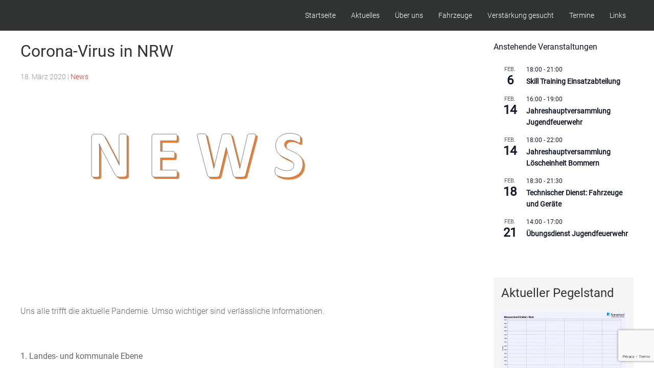

--- FILE ---
content_type: text/html; charset=UTF-8
request_url: https://www.feuerwehr-witten-bommern.de/corona-virus-in-nrw/
body_size: 19333
content:
<!doctype html><html lang="de"><head><meta charset="UTF-8"><meta name="viewport" content="width=device-width, initial-scale=1"><link rel="profile" href="https://gmpg.org/xfn/11"><meta name='robots' content='index, follow, max-image-preview:large, max-snippet:-1, max-video-preview:-1' /><title>Corona-Virus in NRW | Feuerwehr Witten - Löscheinheit Bommern</title><link rel="canonical" href="https://www.feuerwehr-witten-bommern.de/corona-virus-in-nrw/" /><meta property="og:locale" content="de_DE" /><meta property="og:type" content="article" /><meta property="og:title" content="Corona-Virus in NRW | Feuerwehr Witten - Löscheinheit Bommern" /><meta property="og:description" content="Uns alle trifft die aktuelle Pandemie. Umso wichtiger sind verlässliche Informationen. &nbsp; 1. Landes- und kommunale Ebene Verlässliche Infos aus NRW zur aktuellen Lage, zu Maßnahmen der Behörden, Pflichten der [&hellip;]" /><meta property="og:url" content="https://www.feuerwehr-witten-bommern.de/corona-virus-in-nrw/" /><meta property="og:site_name" content="Feuerwehr Witten - Löscheinheit Bommern" /><meta property="article:publisher" content="http://www.facebook.com/feuerwehrbommern" /><meta property="article:published_time" content="2020-03-18T16:49:27+00:00" /><meta property="article:modified_time" content="2020-12-21T11:46:30+00:00" /><meta property="og:image" content="https://www.feuerwehr-witten-bommern.de/wp-content/uploads/2018/01/news.png" /><meta property="og:image:width" content="707" /><meta property="og:image:height" content="397" /><meta property="og:image:type" content="image/png" /><meta name="author" content="Tim" /><meta name="twitter:card" content="summary_large_image" /><meta name="twitter:label1" content="Verfasst von" /><meta name="twitter:data1" content="Tim" /><meta name="twitter:label2" content="Geschätzte Lesezeit" /><meta name="twitter:data2" content="1 Minute" /> <script type="application/ld+json" class="yoast-schema-graph">{"@context":"https://schema.org","@graph":[{"@type":"WebPage","@id":"https://www.feuerwehr-witten-bommern.de/corona-virus-in-nrw/","url":"https://www.feuerwehr-witten-bommern.de/corona-virus-in-nrw/","name":"Corona-Virus in NRW | Feuerwehr Witten - Löscheinheit Bommern","isPartOf":{"@id":"https://www.feuerwehr-witten-bommern.de/#website"},"primaryImageOfPage":{"@id":"https://www.feuerwehr-witten-bommern.de/corona-virus-in-nrw/#primaryimage"},"image":{"@id":"https://www.feuerwehr-witten-bommern.de/corona-virus-in-nrw/#primaryimage"},"thumbnailUrl":"https://www.feuerwehr-witten-bommern.de/wp-content/uploads/2018/01/news.png","datePublished":"2020-03-18T16:49:27+00:00","dateModified":"2020-12-21T11:46:30+00:00","author":{"@id":"https://www.feuerwehr-witten-bommern.de/#/schema/person/35255110a2500fb277cbda197f114862"},"breadcrumb":{"@id":"https://www.feuerwehr-witten-bommern.de/corona-virus-in-nrw/#breadcrumb"},"inLanguage":"de","potentialAction":[{"@type":"ReadAction","target":["https://www.feuerwehr-witten-bommern.de/corona-virus-in-nrw/"]}]},{"@type":"ImageObject","inLanguage":"de","@id":"https://www.feuerwehr-witten-bommern.de/corona-virus-in-nrw/#primaryimage","url":"https://www.feuerwehr-witten-bommern.de/wp-content/uploads/2018/01/news.png","contentUrl":"https://www.feuerwehr-witten-bommern.de/wp-content/uploads/2018/01/news.png","width":707,"height":397,"caption":"Neuigkeiten"},{"@type":"BreadcrumbList","@id":"https://www.feuerwehr-witten-bommern.de/corona-virus-in-nrw/#breadcrumb","itemListElement":[{"@type":"ListItem","position":1,"name":"Startseite","item":"https://www.feuerwehr-witten-bommern.de/"},{"@type":"ListItem","position":2,"name":"Corona-Virus in NRW"}]},{"@type":"WebSite","@id":"https://www.feuerwehr-witten-bommern.de/#website","url":"https://www.feuerwehr-witten-bommern.de/","name":"Feuerwehr Witten - Löscheinheit Bommern","description":"","potentialAction":[{"@type":"SearchAction","target":{"@type":"EntryPoint","urlTemplate":"https://www.feuerwehr-witten-bommern.de/?s={search_term_string}"},"query-input":{"@type":"PropertyValueSpecification","valueRequired":true,"valueName":"search_term_string"}}],"inLanguage":"de"},{"@type":"Person","@id":"https://www.feuerwehr-witten-bommern.de/#/schema/person/35255110a2500fb277cbda197f114862","name":"Tim","image":{"@type":"ImageObject","inLanguage":"de","@id":"https://www.feuerwehr-witten-bommern.de/#/schema/person/image/","url":"https://secure.gravatar.com/avatar/a74d13efa93f4df18e941eb101dea08c8aea456fad6539a5af571454534b0f5f?s=96&d=mm&r=g","contentUrl":"https://secure.gravatar.com/avatar/a74d13efa93f4df18e941eb101dea08c8aea456fad6539a5af571454534b0f5f?s=96&d=mm&r=g","caption":"Tim"},"url":"https://www.feuerwehr-witten-bommern.de/author/tim/"}]}</script> <link rel='dns-prefetch' href='//challenges.cloudflare.com' /><link rel="alternate" type="application/rss+xml" title="Feuerwehr Witten - Löscheinheit Bommern &raquo; Feed" href="https://www.feuerwehr-witten-bommern.de/feed/" /><link rel="alternate" type="application/rss+xml" title="Feuerwehr Witten - Löscheinheit Bommern &raquo; Kommentar-Feed" href="https://www.feuerwehr-witten-bommern.de/comments/feed/" /><link rel="alternate" type="text/calendar" title="Feuerwehr Witten - Löscheinheit Bommern &raquo; iCal Feed" href="https://www.feuerwehr-witten-bommern.de/events/?ical=1" /><link rel="alternate" title="oEmbed (JSON)" type="application/json+oembed" href="https://www.feuerwehr-witten-bommern.de/wp-json/oembed/1.0/embed?url=https%3A%2F%2Fwww.feuerwehr-witten-bommern.de%2Fcorona-virus-in-nrw%2F" /><link rel="alternate" title="oEmbed (XML)" type="text/xml+oembed" href="https://www.feuerwehr-witten-bommern.de/wp-json/oembed/1.0/embed?url=https%3A%2F%2Fwww.feuerwehr-witten-bommern.de%2Fcorona-virus-in-nrw%2F&#038;format=xml" /><style id='wp-img-auto-sizes-contain-inline-css' type='text/css'>img:is([sizes=auto i],[sizes^="auto," i]){contain-intrinsic-size:3000px 1500px}
/*# sourceURL=wp-img-auto-sizes-contain-inline-css */</style><style id='wp-emoji-styles-inline-css' type='text/css'>img.wp-smiley, img.emoji {
		display: inline !important;
		border: none !important;
		box-shadow: none !important;
		height: 1em !important;
		width: 1em !important;
		margin: 0 0.07em !important;
		vertical-align: -0.1em !important;
		background: none !important;
		padding: 0 !important;
	}
/*# sourceURL=wp-emoji-styles-inline-css */</style><link rel='stylesheet' id='wp-block-library-css' href='https://www.feuerwehr-witten-bommern.de/wp-includes/css/dist/block-library/style.min.css?ver=6.9' type='text/css' media='all' /><style id='wp-block-image-inline-css' type='text/css'>.wp-block-image>a,.wp-block-image>figure>a{display:inline-block}.wp-block-image img{box-sizing:border-box;height:auto;max-width:100%;vertical-align:bottom}@media not (prefers-reduced-motion){.wp-block-image img.hide{visibility:hidden}.wp-block-image img.show{animation:show-content-image .4s}}.wp-block-image[style*=border-radius] img,.wp-block-image[style*=border-radius]>a{border-radius:inherit}.wp-block-image.has-custom-border img{box-sizing:border-box}.wp-block-image.aligncenter{text-align:center}.wp-block-image.alignfull>a,.wp-block-image.alignwide>a{width:100%}.wp-block-image.alignfull img,.wp-block-image.alignwide img{height:auto;width:100%}.wp-block-image .aligncenter,.wp-block-image .alignleft,.wp-block-image .alignright,.wp-block-image.aligncenter,.wp-block-image.alignleft,.wp-block-image.alignright{display:table}.wp-block-image .aligncenter>figcaption,.wp-block-image .alignleft>figcaption,.wp-block-image .alignright>figcaption,.wp-block-image.aligncenter>figcaption,.wp-block-image.alignleft>figcaption,.wp-block-image.alignright>figcaption{caption-side:bottom;display:table-caption}.wp-block-image .alignleft{float:left;margin:.5em 1em .5em 0}.wp-block-image .alignright{float:right;margin:.5em 0 .5em 1em}.wp-block-image .aligncenter{margin-left:auto;margin-right:auto}.wp-block-image :where(figcaption){margin-bottom:1em;margin-top:.5em}.wp-block-image.is-style-circle-mask img{border-radius:9999px}@supports ((-webkit-mask-image:none) or (mask-image:none)) or (-webkit-mask-image:none){.wp-block-image.is-style-circle-mask img{border-radius:0;-webkit-mask-image:url('data:image/svg+xml;utf8,<svg viewBox="0 0 100 100" xmlns="http://www.w3.org/2000/svg"><circle cx="50" cy="50" r="50"/></svg>');mask-image:url('data:image/svg+xml;utf8,<svg viewBox="0 0 100 100" xmlns="http://www.w3.org/2000/svg"><circle cx="50" cy="50" r="50"/></svg>');mask-mode:alpha;-webkit-mask-position:center;mask-position:center;-webkit-mask-repeat:no-repeat;mask-repeat:no-repeat;-webkit-mask-size:contain;mask-size:contain}}:root :where(.wp-block-image.is-style-rounded img,.wp-block-image .is-style-rounded img){border-radius:9999px}.wp-block-image figure{margin:0}.wp-lightbox-container{display:flex;flex-direction:column;position:relative}.wp-lightbox-container img{cursor:zoom-in}.wp-lightbox-container img:hover+button{opacity:1}.wp-lightbox-container button{align-items:center;backdrop-filter:blur(16px) saturate(180%);background-color:#5a5a5a40;border:none;border-radius:4px;cursor:zoom-in;display:flex;height:20px;justify-content:center;opacity:0;padding:0;position:absolute;right:16px;text-align:center;top:16px;width:20px;z-index:100}@media not (prefers-reduced-motion){.wp-lightbox-container button{transition:opacity .2s ease}}.wp-lightbox-container button:focus-visible{outline:3px auto #5a5a5a40;outline:3px auto -webkit-focus-ring-color;outline-offset:3px}.wp-lightbox-container button:hover{cursor:pointer;opacity:1}.wp-lightbox-container button:focus{opacity:1}.wp-lightbox-container button:focus,.wp-lightbox-container button:hover,.wp-lightbox-container button:not(:hover):not(:active):not(.has-background){background-color:#5a5a5a40;border:none}.wp-lightbox-overlay{box-sizing:border-box;cursor:zoom-out;height:100vh;left:0;overflow:hidden;position:fixed;top:0;visibility:hidden;width:100%;z-index:100000}.wp-lightbox-overlay .close-button{align-items:center;cursor:pointer;display:flex;justify-content:center;min-height:40px;min-width:40px;padding:0;position:absolute;right:calc(env(safe-area-inset-right) + 16px);top:calc(env(safe-area-inset-top) + 16px);z-index:5000000}.wp-lightbox-overlay .close-button:focus,.wp-lightbox-overlay .close-button:hover,.wp-lightbox-overlay .close-button:not(:hover):not(:active):not(.has-background){background:none;border:none}.wp-lightbox-overlay .lightbox-image-container{height:var(--wp--lightbox-container-height);left:50%;overflow:hidden;position:absolute;top:50%;transform:translate(-50%,-50%);transform-origin:top left;width:var(--wp--lightbox-container-width);z-index:9999999999}.wp-lightbox-overlay .wp-block-image{align-items:center;box-sizing:border-box;display:flex;height:100%;justify-content:center;margin:0;position:relative;transform-origin:0 0;width:100%;z-index:3000000}.wp-lightbox-overlay .wp-block-image img{height:var(--wp--lightbox-image-height);min-height:var(--wp--lightbox-image-height);min-width:var(--wp--lightbox-image-width);width:var(--wp--lightbox-image-width)}.wp-lightbox-overlay .wp-block-image figcaption{display:none}.wp-lightbox-overlay button{background:none;border:none}.wp-lightbox-overlay .scrim{background-color:#fff;height:100%;opacity:.9;position:absolute;width:100%;z-index:2000000}.wp-lightbox-overlay.active{visibility:visible}@media not (prefers-reduced-motion){.wp-lightbox-overlay.active{animation:turn-on-visibility .25s both}.wp-lightbox-overlay.active img{animation:turn-on-visibility .35s both}.wp-lightbox-overlay.show-closing-animation:not(.active){animation:turn-off-visibility .35s both}.wp-lightbox-overlay.show-closing-animation:not(.active) img{animation:turn-off-visibility .25s both}.wp-lightbox-overlay.zoom.active{animation:none;opacity:1;visibility:visible}.wp-lightbox-overlay.zoom.active .lightbox-image-container{animation:lightbox-zoom-in .4s}.wp-lightbox-overlay.zoom.active .lightbox-image-container img{animation:none}.wp-lightbox-overlay.zoom.active .scrim{animation:turn-on-visibility .4s forwards}.wp-lightbox-overlay.zoom.show-closing-animation:not(.active){animation:none}.wp-lightbox-overlay.zoom.show-closing-animation:not(.active) .lightbox-image-container{animation:lightbox-zoom-out .4s}.wp-lightbox-overlay.zoom.show-closing-animation:not(.active) .lightbox-image-container img{animation:none}.wp-lightbox-overlay.zoom.show-closing-animation:not(.active) .scrim{animation:turn-off-visibility .4s forwards}}@keyframes show-content-image{0%{visibility:hidden}99%{visibility:hidden}to{visibility:visible}}@keyframes turn-on-visibility{0%{opacity:0}to{opacity:1}}@keyframes turn-off-visibility{0%{opacity:1;visibility:visible}99%{opacity:0;visibility:visible}to{opacity:0;visibility:hidden}}@keyframes lightbox-zoom-in{0%{transform:translate(calc((-100vw + var(--wp--lightbox-scrollbar-width))/2 + var(--wp--lightbox-initial-left-position)),calc(-50vh + var(--wp--lightbox-initial-top-position))) scale(var(--wp--lightbox-scale))}to{transform:translate(-50%,-50%) scale(1)}}@keyframes lightbox-zoom-out{0%{transform:translate(-50%,-50%) scale(1);visibility:visible}99%{visibility:visible}to{transform:translate(calc((-100vw + var(--wp--lightbox-scrollbar-width))/2 + var(--wp--lightbox-initial-left-position)),calc(-50vh + var(--wp--lightbox-initial-top-position))) scale(var(--wp--lightbox-scale));visibility:hidden}}
/*# sourceURL=https://www.feuerwehr-witten-bommern.de/wp-includes/blocks/image/style.min.css */</style><style id='wp-block-rss-inline-css' type='text/css'>ul.wp-block-rss.alignleft{margin-right:2em}ul.wp-block-rss.alignright{margin-left:2em}ul.wp-block-rss.is-grid{display:flex;flex-wrap:wrap;padding:0}ul.wp-block-rss.is-grid li{margin:0 1em 1em 0;width:100%}@media (min-width:600px){ul.wp-block-rss.columns-2 li{width:calc(50% - 1em)}ul.wp-block-rss.columns-3 li{width:calc(33.33333% - 1em)}ul.wp-block-rss.columns-4 li{width:calc(25% - 1em)}ul.wp-block-rss.columns-5 li{width:calc(20% - 1em)}ul.wp-block-rss.columns-6 li{width:calc(16.66667% - 1em)}}.wp-block-rss__item-author,.wp-block-rss__item-publish-date{display:block;font-size:.8125em}.wp-block-rss{box-sizing:border-box;list-style:none;padding:0}
/*# sourceURL=https://www.feuerwehr-witten-bommern.de/wp-includes/blocks/rss/style.min.css */</style><style id='global-styles-inline-css' type='text/css'>:root{--wp--preset--aspect-ratio--square: 1;--wp--preset--aspect-ratio--4-3: 4/3;--wp--preset--aspect-ratio--3-4: 3/4;--wp--preset--aspect-ratio--3-2: 3/2;--wp--preset--aspect-ratio--2-3: 2/3;--wp--preset--aspect-ratio--16-9: 16/9;--wp--preset--aspect-ratio--9-16: 9/16;--wp--preset--color--black: #000000;--wp--preset--color--cyan-bluish-gray: #abb8c3;--wp--preset--color--white: #ffffff;--wp--preset--color--pale-pink: #f78da7;--wp--preset--color--vivid-red: #cf2e2e;--wp--preset--color--luminous-vivid-orange: #ff6900;--wp--preset--color--luminous-vivid-amber: #fcb900;--wp--preset--color--light-green-cyan: #7bdcb5;--wp--preset--color--vivid-green-cyan: #00d084;--wp--preset--color--pale-cyan-blue: #8ed1fc;--wp--preset--color--vivid-cyan-blue: #0693e3;--wp--preset--color--vivid-purple: #9b51e0;--wp--preset--gradient--vivid-cyan-blue-to-vivid-purple: linear-gradient(135deg,rgb(6,147,227) 0%,rgb(155,81,224) 100%);--wp--preset--gradient--light-green-cyan-to-vivid-green-cyan: linear-gradient(135deg,rgb(122,220,180) 0%,rgb(0,208,130) 100%);--wp--preset--gradient--luminous-vivid-amber-to-luminous-vivid-orange: linear-gradient(135deg,rgb(252,185,0) 0%,rgb(255,105,0) 100%);--wp--preset--gradient--luminous-vivid-orange-to-vivid-red: linear-gradient(135deg,rgb(255,105,0) 0%,rgb(207,46,46) 100%);--wp--preset--gradient--very-light-gray-to-cyan-bluish-gray: linear-gradient(135deg,rgb(238,238,238) 0%,rgb(169,184,195) 100%);--wp--preset--gradient--cool-to-warm-spectrum: linear-gradient(135deg,rgb(74,234,220) 0%,rgb(151,120,209) 20%,rgb(207,42,186) 40%,rgb(238,44,130) 60%,rgb(251,105,98) 80%,rgb(254,248,76) 100%);--wp--preset--gradient--blush-light-purple: linear-gradient(135deg,rgb(255,206,236) 0%,rgb(152,150,240) 100%);--wp--preset--gradient--blush-bordeaux: linear-gradient(135deg,rgb(254,205,165) 0%,rgb(254,45,45) 50%,rgb(107,0,62) 100%);--wp--preset--gradient--luminous-dusk: linear-gradient(135deg,rgb(255,203,112) 0%,rgb(199,81,192) 50%,rgb(65,88,208) 100%);--wp--preset--gradient--pale-ocean: linear-gradient(135deg,rgb(255,245,203) 0%,rgb(182,227,212) 50%,rgb(51,167,181) 100%);--wp--preset--gradient--electric-grass: linear-gradient(135deg,rgb(202,248,128) 0%,rgb(113,206,126) 100%);--wp--preset--gradient--midnight: linear-gradient(135deg,rgb(2,3,129) 0%,rgb(40,116,252) 100%);--wp--preset--font-size--small: 13px;--wp--preset--font-size--medium: 20px;--wp--preset--font-size--large: 36px;--wp--preset--font-size--x-large: 42px;--wp--preset--spacing--20: 0.44rem;--wp--preset--spacing--30: 0.67rem;--wp--preset--spacing--40: 1rem;--wp--preset--spacing--50: 1.5rem;--wp--preset--spacing--60: 2.25rem;--wp--preset--spacing--70: 3.38rem;--wp--preset--spacing--80: 5.06rem;--wp--preset--shadow--natural: 6px 6px 9px rgba(0, 0, 0, 0.2);--wp--preset--shadow--deep: 12px 12px 50px rgba(0, 0, 0, 0.4);--wp--preset--shadow--sharp: 6px 6px 0px rgba(0, 0, 0, 0.2);--wp--preset--shadow--outlined: 6px 6px 0px -3px rgb(255, 255, 255), 6px 6px rgb(0, 0, 0);--wp--preset--shadow--crisp: 6px 6px 0px rgb(0, 0, 0);}:where(.is-layout-flex){gap: 0.5em;}:where(.is-layout-grid){gap: 0.5em;}body .is-layout-flex{display: flex;}.is-layout-flex{flex-wrap: wrap;align-items: center;}.is-layout-flex > :is(*, div){margin: 0;}body .is-layout-grid{display: grid;}.is-layout-grid > :is(*, div){margin: 0;}:where(.wp-block-columns.is-layout-flex){gap: 2em;}:where(.wp-block-columns.is-layout-grid){gap: 2em;}:where(.wp-block-post-template.is-layout-flex){gap: 1.25em;}:where(.wp-block-post-template.is-layout-grid){gap: 1.25em;}.has-black-color{color: var(--wp--preset--color--black) !important;}.has-cyan-bluish-gray-color{color: var(--wp--preset--color--cyan-bluish-gray) !important;}.has-white-color{color: var(--wp--preset--color--white) !important;}.has-pale-pink-color{color: var(--wp--preset--color--pale-pink) !important;}.has-vivid-red-color{color: var(--wp--preset--color--vivid-red) !important;}.has-luminous-vivid-orange-color{color: var(--wp--preset--color--luminous-vivid-orange) !important;}.has-luminous-vivid-amber-color{color: var(--wp--preset--color--luminous-vivid-amber) !important;}.has-light-green-cyan-color{color: var(--wp--preset--color--light-green-cyan) !important;}.has-vivid-green-cyan-color{color: var(--wp--preset--color--vivid-green-cyan) !important;}.has-pale-cyan-blue-color{color: var(--wp--preset--color--pale-cyan-blue) !important;}.has-vivid-cyan-blue-color{color: var(--wp--preset--color--vivid-cyan-blue) !important;}.has-vivid-purple-color{color: var(--wp--preset--color--vivid-purple) !important;}.has-black-background-color{background-color: var(--wp--preset--color--black) !important;}.has-cyan-bluish-gray-background-color{background-color: var(--wp--preset--color--cyan-bluish-gray) !important;}.has-white-background-color{background-color: var(--wp--preset--color--white) !important;}.has-pale-pink-background-color{background-color: var(--wp--preset--color--pale-pink) !important;}.has-vivid-red-background-color{background-color: var(--wp--preset--color--vivid-red) !important;}.has-luminous-vivid-orange-background-color{background-color: var(--wp--preset--color--luminous-vivid-orange) !important;}.has-luminous-vivid-amber-background-color{background-color: var(--wp--preset--color--luminous-vivid-amber) !important;}.has-light-green-cyan-background-color{background-color: var(--wp--preset--color--light-green-cyan) !important;}.has-vivid-green-cyan-background-color{background-color: var(--wp--preset--color--vivid-green-cyan) !important;}.has-pale-cyan-blue-background-color{background-color: var(--wp--preset--color--pale-cyan-blue) !important;}.has-vivid-cyan-blue-background-color{background-color: var(--wp--preset--color--vivid-cyan-blue) !important;}.has-vivid-purple-background-color{background-color: var(--wp--preset--color--vivid-purple) !important;}.has-black-border-color{border-color: var(--wp--preset--color--black) !important;}.has-cyan-bluish-gray-border-color{border-color: var(--wp--preset--color--cyan-bluish-gray) !important;}.has-white-border-color{border-color: var(--wp--preset--color--white) !important;}.has-pale-pink-border-color{border-color: var(--wp--preset--color--pale-pink) !important;}.has-vivid-red-border-color{border-color: var(--wp--preset--color--vivid-red) !important;}.has-luminous-vivid-orange-border-color{border-color: var(--wp--preset--color--luminous-vivid-orange) !important;}.has-luminous-vivid-amber-border-color{border-color: var(--wp--preset--color--luminous-vivid-amber) !important;}.has-light-green-cyan-border-color{border-color: var(--wp--preset--color--light-green-cyan) !important;}.has-vivid-green-cyan-border-color{border-color: var(--wp--preset--color--vivid-green-cyan) !important;}.has-pale-cyan-blue-border-color{border-color: var(--wp--preset--color--pale-cyan-blue) !important;}.has-vivid-cyan-blue-border-color{border-color: var(--wp--preset--color--vivid-cyan-blue) !important;}.has-vivid-purple-border-color{border-color: var(--wp--preset--color--vivid-purple) !important;}.has-vivid-cyan-blue-to-vivid-purple-gradient-background{background: var(--wp--preset--gradient--vivid-cyan-blue-to-vivid-purple) !important;}.has-light-green-cyan-to-vivid-green-cyan-gradient-background{background: var(--wp--preset--gradient--light-green-cyan-to-vivid-green-cyan) !important;}.has-luminous-vivid-amber-to-luminous-vivid-orange-gradient-background{background: var(--wp--preset--gradient--luminous-vivid-amber-to-luminous-vivid-orange) !important;}.has-luminous-vivid-orange-to-vivid-red-gradient-background{background: var(--wp--preset--gradient--luminous-vivid-orange-to-vivid-red) !important;}.has-very-light-gray-to-cyan-bluish-gray-gradient-background{background: var(--wp--preset--gradient--very-light-gray-to-cyan-bluish-gray) !important;}.has-cool-to-warm-spectrum-gradient-background{background: var(--wp--preset--gradient--cool-to-warm-spectrum) !important;}.has-blush-light-purple-gradient-background{background: var(--wp--preset--gradient--blush-light-purple) !important;}.has-blush-bordeaux-gradient-background{background: var(--wp--preset--gradient--blush-bordeaux) !important;}.has-luminous-dusk-gradient-background{background: var(--wp--preset--gradient--luminous-dusk) !important;}.has-pale-ocean-gradient-background{background: var(--wp--preset--gradient--pale-ocean) !important;}.has-electric-grass-gradient-background{background: var(--wp--preset--gradient--electric-grass) !important;}.has-midnight-gradient-background{background: var(--wp--preset--gradient--midnight) !important;}.has-small-font-size{font-size: var(--wp--preset--font-size--small) !important;}.has-medium-font-size{font-size: var(--wp--preset--font-size--medium) !important;}.has-large-font-size{font-size: var(--wp--preset--font-size--large) !important;}.has-x-large-font-size{font-size: var(--wp--preset--font-size--x-large) !important;}
/*# sourceURL=global-styles-inline-css */</style><style id='classic-theme-styles-inline-css' type='text/css'>/*! This file is auto-generated */
.wp-block-button__link{color:#fff;background-color:#32373c;border-radius:9999px;box-shadow:none;text-decoration:none;padding:calc(.667em + 2px) calc(1.333em + 2px);font-size:1.125em}.wp-block-file__button{background:#32373c;color:#fff;text-decoration:none}
/*# sourceURL=/wp-includes/css/classic-themes.min.css */</style><link rel='stylesheet' id='contact-form-7-css' href='https://www.feuerwehr-witten-bommern.de/wp-content/cache/autoptimize/autoptimize_single_64ac31699f5326cb3c76122498b76f66.php?ver=6.1.4' type='text/css' media='all' /><link rel='stylesheet' id='dashicons-css' href='https://www.feuerwehr-witten-bommern.de/wp-includes/css/dashicons.min.css?ver=6.9' type='text/css' media='all' /><link rel='stylesheet' id='mpcx-accordion-css' href='https://www.feuerwehr-witten-bommern.de/wp-content/plugins/mpcx-accordion/public/css/accordion.min.css?ver=1.2.6' type='text/css' media='all' /><link rel='stylesheet' id='wpos-slick-style-css' href='https://www.feuerwehr-witten-bommern.de/wp-content/cache/autoptimize/autoptimize_single_144b2dcf82ceefaa126082688c60dd15.php?ver=3.7.1' type='text/css' media='all' /><link rel='stylesheet' id='wppsac-public-style-css' href='https://www.feuerwehr-witten-bommern.de/wp-content/cache/autoptimize/autoptimize_single_1751099ee94b7c7f0252606a8515999c.php?ver=3.7.1' type='text/css' media='all' /><link rel='stylesheet' id='sidebar-login-css' href='https://www.feuerwehr-witten-bommern.de/wp-content/cache/autoptimize/autoptimize_single_4d0ef5034792e3afc347f2a43ac3f491.php?ver=1603978282' type='text/css' media='all' /><link rel='stylesheet' id='uikit-min-css' href='https://www.feuerwehr-witten-bommern.de/wp-content/themes/feuerwehrwp/css/uikit.min.css?ver=6.9' type='text/css' media='all' /><link rel='stylesheet' id='uikit-trl-min-css' href='https://www.feuerwehr-witten-bommern.de/wp-content/themes/feuerwehrwp/css/uikit-rtl.min.css?ver=6.9' type='text/css' media='all' /><link rel='stylesheet' id='custom-stylesheet-css' href='https://www.feuerwehr-witten-bommern.de/wp-content/cache/autoptimize/autoptimize_single_ed9d0d8ebe514f23b39180f539ae8ef0.php?ver=6.9' type='text/css' media='all' /><link rel='stylesheet' id='UserAccessManagerLoginForm-css' href='https://www.feuerwehr-witten-bommern.de/wp-content/cache/autoptimize/autoptimize_single_1cca5be6b1a7aada83ea879cff3d5ff9.php?ver=2.3.8' type='text/css' media='screen' /> <script type="text/javascript" src="https://www.feuerwehr-witten-bommern.de/wp-includes/js/jquery/jquery.min.js?ver=3.7.1" id="jquery-core-js"></script> <script defer type="text/javascript" src="https://www.feuerwehr-witten-bommern.de/wp-includes/js/jquery/jquery-migrate.min.js?ver=3.4.1" id="jquery-migrate-js"></script> <script defer type="text/javascript" src="https://www.feuerwehr-witten-bommern.de/wp-content/plugins/mpcx-accordion/public/js/accordion.min.js?ver=1.2.6" id="mpcx-accordion-js"></script> <link rel="https://api.w.org/" href="https://www.feuerwehr-witten-bommern.de/wp-json/" /><link rel="alternate" title="JSON" type="application/json" href="https://www.feuerwehr-witten-bommern.de/wp-json/wp/v2/posts/2064" /><link rel="EditURI" type="application/rsd+xml" title="RSD" href="https://www.feuerwehr-witten-bommern.de/xmlrpc.php?rsd" /><meta name="generator" content="WordPress 6.9" /><link rel='shortlink' href='https://www.feuerwehr-witten-bommern.de/?p=2064' /><meta name="tec-api-version" content="v1"><meta name="tec-api-origin" content="https://www.feuerwehr-witten-bommern.de"><link rel="alternate" href="https://www.feuerwehr-witten-bommern.de/wp-json/tribe/events/v1/" /><link rel="shortcut icon" href="https://www.feuerwehr-witten-bommern.de/wp-content/uploads/2018/06/le8-favicon.ico" /><style type="text/css">.site-title,
			.site-description {
				position: absolute;
				clip: rect(1px, 1px, 1px, 1px);
			}</style></head><body class="wp-singular post-template-default single single-post postid-2064 single-format-standard wp-theme-feuerwehrwp tribe-no-js no-sidebar"><div id="page" class="tm-page"><header id="masthead" class="site-header"><div class="uk-container uk-container-expand" uk-sticky><nav class="uk-navbar uk-visible@m" uk-navbar><div class="uk-navbar-left"><div class="site-branding"><p class="site-title"><a href="https://www.feuerwehr-witten-bommern.de/" rel="home">Feuerwehr Witten &#8211; Löscheinheit Bommern</a></p></div></div><div class="uk-navbar-right"><ul id="menu-main-menu" class="uk-navbar-nav"><li id="menu-item-46" class="menu-item menu-item-type-custom menu-item-object-custom menu-item-home menu-item-46"><a title="Startseite" href="https://www.feuerwehr-witten-bommern.de/">Startseite</a></li><li id="menu-item-210" class="menu-item menu-item-type-custom menu-item-object-custom menu-item-has-children menu-item-210 uk-parent"><a title="Aktuelles" href="#">Aktuelles</a><div class="uk-navbar-dropdown"><ul role="menu" class="uk-nav uk-navbar-dropdown-nav"><li id="menu-item-102" class="menu-item menu-item-type-taxonomy menu-item-object-category current-post-ancestor current-menu-parent current-post-parent menu-item-102uk-active"><a title="News" href="https://www.feuerwehr-witten-bommern.de/category/news/">News</a></li><li id="menu-item-101" class="menu-item menu-item-type-taxonomy menu-item-object-category menu-item-101"><a title="Einsätze" href="https://www.feuerwehr-witten-bommern.de/category/einsaetze/">Einsätze</a></li><li id="menu-item-93" class="menu-item menu-item-type-post_type menu-item-object-page menu-item-93"><a title="Einsatzarchiv" href="https://www.feuerwehr-witten-bommern.de/einsatzarchiv/">Einsatzarchiv</a></li></ul></div></li><li id="menu-item-150" class="menu-item menu-item-type-post_type menu-item-object-page menu-item-has-children menu-item-150 uk-parent"><a title="Über uns" href="https://www.feuerwehr-witten-bommern.de/ueber-uns/">Über uns</a><div class="uk-navbar-dropdown"><ul role="menu" class="uk-nav uk-navbar-dropdown-nav"><li id="menu-item-152" class="menu-item menu-item-type-post_type menu-item-object-page menu-item-152"><a title="Einsatzabteilung" href="https://www.feuerwehr-witten-bommern.de/ueber-uns/einsatzabteilung/">Einsatzabteilung</a></li><li id="menu-item-4515" class="menu-item menu-item-type-post_type menu-item-object-page menu-item-has-children menu-item-4515 uk-parent"><a title="Jugendfeuerwehr" href="https://www.feuerwehr-witten-bommern.de/ueber-uns/jugendfeuerwehr/">Jugendfeuerwehr</a><div class="uk-navbar-dropdown"><ul role="menu" class="uk-nav uk-navbar-dropdown-nav"><li id="menu-item-4519" class="menu-item menu-item-type-post_type menu-item-object-page menu-item-4519"><a title="Über uns" href="https://www.feuerwehr-witten-bommern.de/ueber-uns/jugendfeuerwehr/jugendfeuerwehr-ueber-uns/">Über uns</a></li><li id="menu-item-4521" class="menu-item menu-item-type-post_type menu-item-object-page menu-item-4521"><a title="Mitglied werden" href="https://www.feuerwehr-witten-bommern.de/ueber-uns/jugendfeuerwehr/jugendfeuerwehr-mitglied-werden/">Mitglied werden</a></li><li id="menu-item-4553" class="menu-item menu-item-type-taxonomy menu-item-object-tribe_events_cat menu-item-4553"><a title="Termine" href="https://www.feuerwehr-witten-bommern.de/events/kategorie/jugendfeuerwehr/">Termine</a></li><li id="menu-item-4520" class="menu-item menu-item-type-post_type menu-item-object-page menu-item-4520"><a title="Kontakt" href="https://www.feuerwehr-witten-bommern.de/ueber-uns/jugendfeuerwehr/jugendfeuerwehr-kontakt/">Kontakt</a></li></ul></div></li><li id="menu-item-151" class="menu-item menu-item-type-post_type menu-item-object-page menu-item-151"><a title="Ehrenabteilung" href="https://www.feuerwehr-witten-bommern.de/ueber-uns/ehrenabteilung/">Ehrenabteilung</a></li><li id="menu-item-317" class="menu-item menu-item-type-post_type menu-item-object-page menu-item-317"><a title="Chronik" href="https://www.feuerwehr-witten-bommern.de/ueber-uns/chronik/">Chronik</a></li><li id="menu-item-318" class="menu-item menu-item-type-post_type menu-item-object-page menu-item-318"><a title="Förderverein" href="https://www.feuerwehr-witten-bommern.de/ueber-uns/foerderverein/">Förderverein</a></li></ul></div></li><li id="menu-item-127" class="menu-item menu-item-type-post_type menu-item-object-page menu-item-has-children menu-item-127 uk-parent"><a title="Fahrzeuge" href="https://www.feuerwehr-witten-bommern.de/fahrzeuge/">Fahrzeuge</a><div class="uk-navbar-dropdown"><ul role="menu" class="uk-nav uk-navbar-dropdown-nav"><li id="menu-item-131" class="menu-item menu-item-type-post_type menu-item-object-page menu-item-131"><a title="HLF 20/16" href="https://www.feuerwehr-witten-bommern.de/fahrzeuge/hlf-20-16/">HLF 20/16</a></li><li id="menu-item-2475" class="menu-item menu-item-type-post_type menu-item-object-page menu-item-2475"><a title="DL(A)K 23/12" href="https://www.feuerwehr-witten-bommern.de/fahrzeuge/dlak-23-12/">DL(A)K 23/12</a></li><li id="menu-item-4268" class="menu-item menu-item-type-post_type menu-item-object-page menu-item-4268"><a title="LF 20-KatS" href="https://www.feuerwehr-witten-bommern.de/fahrzeuge/lf-20-kats/">LF 20-KatS</a></li><li id="menu-item-1833" class="menu-item menu-item-type-post_type menu-item-object-page menu-item-1833"><a title="MTF" href="https://www.feuerwehr-witten-bommern.de/fahrzeuge/mtf-2/">MTF</a></li><li id="menu-item-4361" class="menu-item menu-item-type-post_type menu-item-object-page menu-item-4361"><a title="StromA" href="https://www.feuerwehr-witten-bommern.de/fahrzeuge/stroma/">StromA</a></li><li id="menu-item-554" class="menu-item menu-item-type-post_type menu-item-object-page menu-item-has-children menu-item-554 uk-parent"><a title="Ehemalige Fahrzeuge" href="https://www.feuerwehr-witten-bommern.de/fahrzeuge/ehemalige/">Ehemalige Fahrzeuge</a><div class="uk-navbar-dropdown"><ul role="menu" class="uk-nav uk-navbar-dropdown-nav"><li id="menu-item-4286" class="menu-item menu-item-type-post_type menu-item-object-page menu-item-4286"><a title="HLF 8/12" href="https://www.feuerwehr-witten-bommern.de/fahrzeuge/ehemalige/hlf-8-12/">HLF 8/12</a></li><li id="menu-item-4288" class="menu-item menu-item-type-post_type menu-item-object-page menu-item-4288"><a title="DLK 23/12" href="https://www.feuerwehr-witten-bommern.de/fahrzeuge/ehemalige/dlk-23-12/">DLK 23/12</a></li><li id="menu-item-4285" class="menu-item menu-item-type-post_type menu-item-object-page menu-item-4285"><a title="LF 16-TS" href="https://www.feuerwehr-witten-bommern.de/fahrzeuge/ehemalige/lf-16-ts/">LF 16-TS</a></li><li id="menu-item-4289" class="menu-item menu-item-type-post_type menu-item-object-page menu-item-4289"><a title="MTF (2016)" href="https://www.feuerwehr-witten-bommern.de/fahrzeuge/ehemalige/mtf/">MTF (2016)</a></li><li id="menu-item-4287" class="menu-item menu-item-type-post_type menu-item-object-page menu-item-4287"><a title="DLK 23/12 CC" href="https://www.feuerwehr-witten-bommern.de/fahrzeuge/ehemalige/dlk-23-12-cc/">DLK 23/12 CC</a></li><li id="menu-item-4290" class="menu-item menu-item-type-post_type menu-item-object-page menu-item-4290"><a title="LF 8/6" href="https://www.feuerwehr-witten-bommern.de/fahrzeuge/ehemalige/lf-8-6/">LF 8/6</a></li></ul></div></li></ul></div></li><li id="menu-item-149" class="menu-item menu-item-type-post_type menu-item-object-page menu-item-149"><a title="Verstärkung gesucht" href="https://www.feuerwehr-witten-bommern.de/verstaerkung-gesucht/">Verstärkung gesucht</a></li><li id="menu-item-4957" class="menu-item menu-item-type-taxonomy menu-item-object-tribe_events_cat menu-item-has-children menu-item-4957 uk-parent"><a title="Termine" href="https://www.feuerwehr-witten-bommern.de/events/kategorie/gesamt/">Termine</a><div class="uk-navbar-dropdown"><ul role="menu" class="uk-nav uk-navbar-dropdown-nav"><li id="menu-item-4958" class="menu-item menu-item-type-taxonomy menu-item-object-tribe_events_cat menu-item-4958"><a title="Einsatzabteilung" href="https://www.feuerwehr-witten-bommern.de/events/kategorie/einsatzabteilung/">Einsatzabteilung</a></li><li id="menu-item-4959" class="menu-item menu-item-type-taxonomy menu-item-object-tribe_events_cat menu-item-4959"><a title="Jugendfeuerwehr" href="https://www.feuerwehr-witten-bommern.de/events/kategorie/jugendfeuerwehr/">Jugendfeuerwehr</a></li></ul></div></li><li id="menu-item-116" class="menu-item menu-item-type-post_type menu-item-object-page menu-item-116"><a title="Links" href="https://www.feuerwehr-witten-bommern.de/links/">Links</a></li></ul></div></nav><nav class="uk-navbar uk-padding-remove uk-hidden@m"><div class="uk-navbar-left"> <a class="uk-navbar-toggle" uk-toggle="target:#offcanvas-slide"> <span uk-navbar-toggle-icon></span> <span class="uk-margin-small-left">Menu</span> </a></div><div class="uk-navbar-center uk-navbar-item uk-logo"><div class="site-branding"><p class="site-title"><a href="https://www.feuerwehr-witten-bommern.de/" rel="home">Feuerwehr Witten &#8211; Löscheinheit Bommern</a></p></div></div></nav></div></header><div id="content" class="site-content" role="main"><div class="uk-container uk-margin-top uk-margin-bottom"><div id="primary" class="content-area" uk-grid><main id="main" class="uk-width-3-4@m"><article id="post-2064" class="uk-article" class="post-2064 post type-post status-publish format-standard has-post-thumbnail hentry category-news"><header class="entry-header"><h1 class="uk-h2">Corona-Virus in NRW</h1><div class="uk-article-meta uk-margin-bottom"> 18. März 2020<span class="cat-links"> | <a href="https://www.feuerwehr-witten-bommern.de/category/news/" rel="category tag">News</a></span></div></header><div class="post-thumbnail"> <img width="707" height="397" src="https://www.feuerwehr-witten-bommern.de/wp-content/uploads/2018/01/news.png" class="attachment-post-thumbnail size-post-thumbnail wp-post-image" alt="" decoding="async" fetchpriority="high" srcset="https://www.feuerwehr-witten-bommern.de/wp-content/uploads/2018/01/news.png 707w, https://www.feuerwehr-witten-bommern.de/wp-content/uploads/2018/01/news-300x168.png 300w" sizes="(max-width: 707px) 100vw, 707px" /></div><p>Uns alle trifft die aktuelle Pandemie. Umso wichtiger sind verlässliche Informationen.<span id="more-2064"></span></p><p>&nbsp;</p><p><strong>1. Landes- und kommunale Ebene</strong></p><p>Verlässliche Infos aus NRW</p><ul><li>zur aktuellen Lage,</li><li>zu Maßnahmen der Behörden,</li><li>Pflichten der Bevölkerung,</li><li>zu weiteren Informations- und</li><li>zu Hilfsmöglichkeiten</li></ul><p>gibt es auf der offiziellen Infoseite des Landes Nordrhein-Westfalen unter <a href="https://www.land.nrw/corona" target="_blank" rel="noopener noreferrer">https://www.land.nrw/corona</a>.</p><p>Der <a href="https://www.enkreis.de/gesundheitsoziales/gesundheit/faq-corona.html" target="_blank" rel="noopener noreferrer">Ennepe-Ruhr-Kreis</a> aktualisiert stetig seine FAQ-Seiten zum Corona-Virus.</p><p>Auch die <a href="https://www.witten.de/willkommen-in-witten/corona-virus/" target="_blank" rel="noopener noreferrer">Stadt Witten</a> hält aktuelle Infos für die lokale Ebene bereit.</p><p>&nbsp;</p><p><strong>2. Bundesebene</strong></p><p>Die bundesweite Lage hat das <a href="https://www.bundesgesundheitsministerium.de/coronavirus.html" target="_blank" rel="noopener noreferrer">Bundesministerium für Gesundheit</a> im Blick.</p><p>Das <a href="https://www.bmi.bund.de/SharedDocs/faqs/DE/themen/bevoelkerungsschutz/coronavirus/coronavirus-faqs.html" target="_blank" rel="noopener noreferrer">Bundesministerium des Innern, für Bau und Heimat</a> hat eine FAQ-Liste veröffentlicht.</p><p>Das <a href="https://www.bbk.bund.de/SharedDocs/Kurzmeldungen/BBK/DE/2020/03/Handlungsempfehlungen_Betreiber_Kritis.html" target="_blank" rel="noopener noreferrer">Bundesamt für Bevölkerungsschutz und Katastrophenhilfe</a> stellt Handlungsempfehlungen für Unternehmen, insbesondere für Betreiber Kritischer Infrastrukturen (sog. KRITIS), bereit.</p></article><nav class="navigation post-navigation" aria-label="Beiträge"><h2 class="screen-reader-text">Beitragsnavigation</h2><div class="nav-links"><div class="nav-previous"><a href="https://www.feuerwehr-witten-bommern.de/letzter-einsatz-brandeinsatz-033/" rel="prev">Brandeinsatz (033)</a></div><div class="nav-next"><a href="https://www.feuerwehr-witten-bommern.de/brandeinsatz-034/" rel="next">Brandeinsatz (034)</a></div></div></nav></main><div class="uk-width-1-4@m"><div  class="tribe-compatibility-container" ><div
 class="tribe-common tribe-events tribe-events-view tribe-events-view--widget-events-list tribe-events-widget" 		data-js="tribe-events-view"
 data-view-rest-url="https://www.feuerwehr-witten-bommern.de/wp-json/tribe/views/v2/html"
 data-view-manage-url="1"
 data-view-breakpoint-pointer="84a70b1a-1672-474f-a616-8a5c9fa885b7"
 ><div class="tribe-events-widget-events-list"> <script data-js="tribe-events-view-data" type="application/json">{"slug":"widget-events-list","prev_url":"","next_url":"https:\/\/www.feuerwehr-witten-bommern.de\/?post_type=tribe_events&eventDisplay=widget-events-list&paged=2","view_class":"Tribe\\Events\\Views\\V2\\Views\\Widgets\\Widget_List_View","view_slug":"widget-events-list","view_label":"View","view":null,"should_manage_url":true,"id":null,"alias-slugs":null,"title":"Corona-Virus in NRW | Feuerwehr Witten - L\u00f6scheinheit Bommern","limit":"5","no_upcoming_events":true,"featured_events_only":false,"jsonld_enable":false,"tribe_is_list_widget":false,"admin_fields":{"title":{"label":"Titel:","type":"text","parent_classes":"","classes":"","dependency":"","id":"widget-tribe-widget-events-list-3-title","name":"widget-tribe-widget-events-list[3][title]","options":[],"placeholder":"","value":null},"limit":{"label":"Anzeige:","type":"number","default":5,"min":1,"max":10,"step":1,"parent_classes":"","classes":"","dependency":"","id":"widget-tribe-widget-events-list-3-limit","name":"widget-tribe-widget-events-list[3][limit]","options":[],"placeholder":"","value":null},"no_upcoming_events":{"label":"Blende dieses Widget aus, wenn es keine bevorstehenden Veranstaltungen gibt.","type":"checkbox","parent_classes":"","classes":"","dependency":"","id":"widget-tribe-widget-events-list-3-no_upcoming_events","name":"widget-tribe-widget-events-list[3][no_upcoming_events]","options":[],"placeholder":"","value":null},"featured_events_only":{"label":"Nur auf hervorgehobene Veranstaltungen beschr\u00e4nken","type":"checkbox","parent_classes":"","classes":"","dependency":"","id":"widget-tribe-widget-events-list-3-featured_events_only","name":"widget-tribe-widget-events-list[3][featured_events_only]","options":[],"placeholder":"","value":null},"jsonld_enable":{"label":"JSON-LD-Daten generieren","type":"checkbox","parent_classes":"","classes":"","dependency":"","id":"widget-tribe-widget-events-list-3-jsonld_enable","name":"widget-tribe-widget-events-list[3][jsonld_enable]","options":[],"placeholder":"","value":null}},"events":[4879,4820,4842,4867,4821],"url":"https:\/\/www.feuerwehr-witten-bommern.de\/?post_type=tribe_events&eventDisplay=widget-events-list","url_event_date":false,"bar":{"keyword":"","date":""},"today":"2026-01-29 00:00:00","now":"2026-01-29 09:23:42","home_url":"https:\/\/www.feuerwehr-witten-bommern.de","rest_url":"https:\/\/www.feuerwehr-witten-bommern.de\/wp-json\/tribe\/views\/v2\/html","rest_method":"GET","rest_nonce":"","today_url":"https:\/\/www.feuerwehr-witten-bommern.de\/?post_type=tribe_events&eventDisplay=widget-events-list&name=corona-virus-in-nrw","today_title":"Klicke, um das heutige Datum auszuw\u00e4hlen","today_label":"Heute","prev_label":"","next_label":"","date_formats":{"compact":"d.m.Y","month_and_year_compact":"m.Y","month_and_year":"F Y","time_range_separator":" - ","date_time_separator":"|"},"messages":[],"start_of_week":"1","header_title":"","header_title_element":"h1","content_title":"","breadcrumbs":[],"backlink":false,"before_events":"","after_events":"\n<!--\nThis calendar is powered by The Events Calendar.\nhttp:\/\/evnt.is\/18wn\n-->\n","display_events_bar":false,"disable_event_search":false,"live_refresh":true,"ical":{"display_link":true,"link":{"url":"https:\/\/www.feuerwehr-witten-bommern.de\/?post_type=tribe_events&#038;eventDisplay=widget-events-list&#038;ical=1","text":"Veranstaltungen als iCal exportieren","title":"Diese Funktion verwenden, um Kalenderdaten mit Google Kalender, Apple iCal und kompatiblen Apps zu teilen"}},"container_classes":["tribe-common","tribe-events","tribe-events-view","tribe-events-view--widget-events-list","tribe-events-widget"],"container_data":[],"is_past":false,"breakpoints":{"xsmall":500,"medium":768,"full":960},"breakpoint_pointer":"84a70b1a-1672-474f-a616-8a5c9fa885b7","is_initial_load":true,"public_views":{"list":{"view_class":"Tribe\\Events\\Views\\V2\\Views\\List_View","view_url":"https:\/\/www.feuerwehr-witten-bommern.de\/events\/liste\/","view_label":"Liste","aria_label":"Zeige Veranstaltungen in der Liste Ansicht"},"month":{"view_class":"Tribe\\Events\\Views\\V2\\Views\\Month_View","view_url":"https:\/\/www.feuerwehr-witten-bommern.de\/events\/monat\/","view_label":"Monat","aria_label":"Zeige Veranstaltungen in der Monat Ansicht"},"day":{"view_class":"Tribe\\Events\\Views\\V2\\Views\\Day_View","view_url":"https:\/\/www.feuerwehr-witten-bommern.de\/events\/heute\/","view_label":"Tag","aria_label":"Zeige Veranstaltungen in der Tag Ansicht"}},"show_latest_past":false,"past":false,"compatibility_classes":["tribe-compatibility-container"],"view_more_text":"Kalender anzeigen","view_more_title":"Weitere Veranstaltungen anzeigen.","view_more_link":"https:\/\/www.feuerwehr-witten-bommern.de\/events\/","widget_title":"Anstehende Veranstaltungen","hide_if_no_upcoming_events":true,"display":[],"subscribe_links":{"gcal":{"label":"Google Kalender","single_label":"Zu Google Kalender hinzuf\u00fcgen","visible":true,"block_slug":"hasGoogleCalendar"},"ical":{"label":"iCalendar","single_label":"Zu iCalendar hinzuf\u00fcgen","visible":true,"block_slug":"hasiCal"},"outlook-365":{"label":"Outlook 365","single_label":"Outlook 365","visible":true,"block_slug":"hasOutlook365"},"outlook-live":{"label":"Outlook Live","single_label":"Outlook Live","visible":true,"block_slug":"hasOutlookLive"}},"_context":{"slug":"widget-events-list"}}</script> <header class="tribe-events-widget-events-list__header"><h2 class="tribe-events-widget-events-list__header-title tribe-common-h6 tribe-common-h--alt"> Anstehende Veranstaltungen</h2></header><div class="tribe-events-widget-events-list__events"><div  class="tribe-common-g-row tribe-events-widget-events-list__event-row" ><div class="tribe-events-widget-events-list__event-date-tag tribe-common-g-col"> <time class="tribe-events-widget-events-list__event-date-tag-datetime" datetime="2026-02-06"> <span class="tribe-events-widget-events-list__event-date-tag-month"> Feb. </span> <span class="tribe-events-widget-events-list__event-date-tag-daynum tribe-common-h2 tribe-common-h4--min-medium"> 6 </span> </time></div><div class="tribe-events-widget-events-list__event-wrapper tribe-common-g-col"><article  class="tribe-events-widget-events-list__event post-4879 tribe_events type-tribe_events status-publish hentry tribe_events_cat-einsatzabteilung tribe_events_cat-gesamt tribe_events_cat-uebungsdienst" ><div class="tribe-events-widget-events-list__event-details"><header class="tribe-events-widget-events-list__event-header"><div class="tribe-events-widget-events-list__event-datetime-wrapper tribe-common-b2 tribe-common-b3--min-medium"> <time class="tribe-events-widget-events-list__event-datetime" datetime="2026-02-06"> <span class="tribe-event-date-start">18:00</span> - <span class="tribe-event-time">21:00</span> </time></div><h3 class="tribe-events-widget-events-list__event-title tribe-common-h7"> <a
 href="https://www.feuerwehr-witten-bommern.de/event/skill-training-einsatzabteilung-2/"
 title="Skill Training Einsatzabteilung"
 rel="bookmark"
 class="tribe-events-widget-events-list__event-title-link tribe-common-anchor-thin"
 > Skill Training Einsatzabteilung </a></h3></header></div></article></div></div><div  class="tribe-common-g-row tribe-events-widget-events-list__event-row" ><div class="tribe-events-widget-events-list__event-date-tag tribe-common-g-col"> <time class="tribe-events-widget-events-list__event-date-tag-datetime" datetime="2026-02-14"> <span class="tribe-events-widget-events-list__event-date-tag-month"> Feb. </span> <span class="tribe-events-widget-events-list__event-date-tag-daynum tribe-common-h2 tribe-common-h4--min-medium"> 14 </span> </time></div><div class="tribe-events-widget-events-list__event-wrapper tribe-common-g-col"><article  class="tribe-events-widget-events-list__event post-4820 tribe_events type-tribe_events status-publish hentry tribe_events_cat-gesamt tribe_events_cat-jugendfeuerwehr" ><div class="tribe-events-widget-events-list__event-details"><header class="tribe-events-widget-events-list__event-header"><div class="tribe-events-widget-events-list__event-datetime-wrapper tribe-common-b2 tribe-common-b3--min-medium"> <time class="tribe-events-widget-events-list__event-datetime" datetime="2026-02-14"> <span class="tribe-event-date-start">16:00</span> - <span class="tribe-event-time">19:00</span> </time></div><h3 class="tribe-events-widget-events-list__event-title tribe-common-h7"> <a
 href="https://www.feuerwehr-witten-bommern.de/event/jahreshauptversammlung-jugendfeuerwehr/"
 title="Jahreshauptversammlung Jugendfeuerwehr"
 rel="bookmark"
 class="tribe-events-widget-events-list__event-title-link tribe-common-anchor-thin"
 > Jahreshauptversammlung Jugendfeuerwehr </a></h3></header></div></article></div></div><div  class="tribe-common-g-row tribe-events-widget-events-list__event-row" ><div class="tribe-events-widget-events-list__event-date-tag tribe-common-g-col"> <time class="tribe-events-widget-events-list__event-date-tag-datetime" datetime="2026-02-14"> <span class="tribe-events-widget-events-list__event-date-tag-month"> Feb. </span> <span class="tribe-events-widget-events-list__event-date-tag-daynum tribe-common-h2 tribe-common-h4--min-medium"> 14 </span> </time></div><div class="tribe-events-widget-events-list__event-wrapper tribe-common-g-col"><article  class="tribe-events-widget-events-list__event post-4842 tribe_events type-tribe_events status-publish hentry tribe_events_cat-einsatzabteilung tribe_events_cat-gesamt tribe_events_cat-sonstiges" ><div class="tribe-events-widget-events-list__event-details"><header class="tribe-events-widget-events-list__event-header"><div class="tribe-events-widget-events-list__event-datetime-wrapper tribe-common-b2 tribe-common-b3--min-medium"> <time class="tribe-events-widget-events-list__event-datetime" datetime="2026-02-14"> <span class="tribe-event-date-start">18:00</span> - <span class="tribe-event-time">22:00</span> </time></div><h3 class="tribe-events-widget-events-list__event-title tribe-common-h7"> <a
 href="https://www.feuerwehr-witten-bommern.de/event/jahreshauptversammlung-loescheinheit-bommern-3/"
 title="Jahreshauptversammlung Löscheinheit Bommern"
 rel="bookmark"
 class="tribe-events-widget-events-list__event-title-link tribe-common-anchor-thin"
 > Jahreshauptversammlung Löscheinheit Bommern </a></h3></header></div></article></div></div><div  class="tribe-common-g-row tribe-events-widget-events-list__event-row" ><div class="tribe-events-widget-events-list__event-date-tag tribe-common-g-col"> <time class="tribe-events-widget-events-list__event-date-tag-datetime" datetime="2026-02-18"> <span class="tribe-events-widget-events-list__event-date-tag-month"> Feb. </span> <span class="tribe-events-widget-events-list__event-date-tag-daynum tribe-common-h2 tribe-common-h4--min-medium"> 18 </span> </time></div><div class="tribe-events-widget-events-list__event-wrapper tribe-common-g-col"><article  class="tribe-events-widget-events-list__event post-4867 tribe_events type-tribe_events status-publish hentry tribe_events_cat-einsatzabteilung tribe_events_cat-gesamt tribe_events_cat-technischer-dienst" ><div class="tribe-events-widget-events-list__event-details"><header class="tribe-events-widget-events-list__event-header"><div class="tribe-events-widget-events-list__event-datetime-wrapper tribe-common-b2 tribe-common-b3--min-medium"> <time class="tribe-events-widget-events-list__event-datetime" datetime="2026-02-18"> <span class="tribe-event-date-start">18:30</span> - <span class="tribe-event-time">21:30</span> </time></div><h3 class="tribe-events-widget-events-list__event-title tribe-common-h7"> <a
 href="https://www.feuerwehr-witten-bommern.de/event/technischer-dienst-fahrzeuge-und-geraete-2/"
 title="Technischer Dienst: Fahrzeuge und Geräte"
 rel="bookmark"
 class="tribe-events-widget-events-list__event-title-link tribe-common-anchor-thin"
 > Technischer Dienst: Fahrzeuge und Geräte </a></h3></header></div></article></div></div><div  class="tribe-common-g-row tribe-events-widget-events-list__event-row" ><div class="tribe-events-widget-events-list__event-date-tag tribe-common-g-col"> <time class="tribe-events-widget-events-list__event-date-tag-datetime" datetime="2026-02-21"> <span class="tribe-events-widget-events-list__event-date-tag-month"> Feb. </span> <span class="tribe-events-widget-events-list__event-date-tag-daynum tribe-common-h2 tribe-common-h4--min-medium"> 21 </span> </time></div><div class="tribe-events-widget-events-list__event-wrapper tribe-common-g-col"><article  class="tribe-events-widget-events-list__event post-4821 tribe_events type-tribe_events status-publish hentry tribe_events_cat-gesamt tribe_events_cat-jugendfeuerwehr" ><div class="tribe-events-widget-events-list__event-details"><header class="tribe-events-widget-events-list__event-header"><div class="tribe-events-widget-events-list__event-datetime-wrapper tribe-common-b2 tribe-common-b3--min-medium"> <time class="tribe-events-widget-events-list__event-datetime" datetime="2026-02-21"> <span class="tribe-event-date-start">14:00</span> - <span class="tribe-event-time">17:00</span> </time></div><h3 class="tribe-events-widget-events-list__event-title tribe-common-h7"> <a
 href="https://www.feuerwehr-witten-bommern.de/event/uebungsdienst-jugendfeuerwehr-7/"
 title="Übungsdienst Jugendfeuerwehr"
 rel="bookmark"
 class="tribe-events-widget-events-list__event-title-link tribe-common-anchor-thin"
 > Übungsdienst Jugendfeuerwehr </a></h3></header></div></article></div></div></div><div class="tribe-events-widget-events-list__view-more tribe-common-b1 tribe-common-b2--min-medium"> <a
 href="https://www.feuerwehr-witten-bommern.de/events/"
 class="tribe-events-widget-events-list__view-more-link tribe-common-anchor-thin"
 title="Weitere Veranstaltungen anzeigen."
 > Kalender anzeigen </a></div></div></div></div> <script defer src="[data-uri]"></script> <script data-js='tribe-events-view-nonce-data' type='application/json'>{"tvn1":"a163fc7962","tvn2":""}</script><section id="block-30" class="widget widget_block uk-background-muted uk-padding-small uk-panel uk-margin-bottom"><h2 class="uk-h3">Aktueller Pegelstand</h2><div class="wp-widget-group__inner-blocks"><figure class="wp-block-image size-large"><a href="https://www.talsperrenleitzentrale-ruhr.de/daten/internet/onlinedaten/pegel/w/width/970/pegel_2769133000200_w.png"><img decoding="async" src="https://www.talsperrenleitzentrale-ruhr.de/daten/internet/onlinedaten/pegel/w/width/970/pegel_2769133000200_w.png" alt=""/></a></figure></div></section><section id="block-34" class="widget widget_block uk-background-muted uk-padding-small uk-panel uk-margin-bottom"><h2 class="uk-h3">Aktuelle Wetterwarnungen NRW</h2><div class="wp-widget-group__inner-blocks"><figure class="wp-block-image size-large"><a href="https://www.dwd.de/DWD/warnungen/warnapp_gemeinden/json/warnungen_gemeinde_map_nrw.png"><img decoding="async" src="https://www.dwd.de/DWD/warnungen/warnapp_gemeinden/json/warnungen_gemeinde_map_nrw.png" alt=""/></a></figure></div></section><section id="block-36" class="widget widget_block uk-background-muted uk-padding-small uk-panel uk-margin-bottom"><h2 class="uk-h3">Pressmeldungen Feuerwehr Witten</h2><div class="wp-widget-group__inner-blocks"><ul class="has-dates wp-block-rss"><li class='wp-block-rss__item'><div class='wp-block-rss__item-title'><a href='https://www.presseportal.de/blaulicht/pm/120429/6196749'>FW Witten: Explosionsereignis in Annen</a></div><time datetime="2026-01-15T09:27:39+01:00" class="wp-block-rss__item-publish-date">15. Januar 2026</time></li><li class='wp-block-rss__item'><div class='wp-block-rss__item-title'><a href='https://www.presseportal.de/blaulicht/pm/120429/6193335'>FW Witten: Folgemeldung Brand in Maschinenbaufabrik</a></div><time datetime="2026-01-09T12:36:10+01:00" class="wp-block-rss__item-publish-date">9. Januar 2026</time></li><li class='wp-block-rss__item'><div class='wp-block-rss__item-title'><a href='https://www.presseportal.de/blaulicht/pm/120429/6193221'>FW Witten: Brand in Maschinenbaufabrik in Witten - Feuerwehr bringt Feuer schnell unter Kontrolle</a></div><time datetime="2026-01-09T11:08:33+01:00" class="wp-block-rss__item-publish-date">9. Januar 2026</time></li><li class='wp-block-rss__item'><div class='wp-block-rss__item-title'><a href='https://www.presseportal.de/blaulicht/pm/120429/6188429'>FW Witten: Ruhige Silvesternacht für die Wittener Feuerwehr, fünf Kleinbrände</a></div><time datetime="2026-01-01T10:51:37+01:00" class="wp-block-rss__item-publish-date">1. Januar 2026</time></li><li class='wp-block-rss__item'><div class='wp-block-rss__item-title'><a href='https://www.presseportal.de/blaulicht/pm/120429/6187994'>FW Witten: Brand in Herbede, Rauch steigt aus Gebäude, gleichzeitig Gasaustritt im Zentrum.</a></div><time datetime="2025-12-30T17:32:38+01:00" class="wp-block-rss__item-publish-date">30. Dezember 2025</time></li></ul></div></section><section id="wp_sidebarlogin-6" class="widget widget_wp_sidebarlogin uk-background-muted uk-padding-small uk-panel uk-margin-bottom"><h2 class="uk-h3">Anmelden</h2><div class="sidebar-login-form"><form name="loginform" id="loginform" action="https://www.feuerwehr-witten-bommern.de/wp-login.php" method="post"><p class="login-username"> <label for="user_login">Benutzername</label> <input type="text" name="log" id="user_login" autocomplete="username" class="input" value="" size="20" /></p><p class="login-password"> <label for="user_pass">Passwort</label> <input type="password" name="pwd" id="user_pass" autocomplete="current-password" spellcheck="false" class="input" value="" size="20" /></p><p class="login-remember"><label><input name="rememberme" type="checkbox" id="rememberme" value="forever" checked="checked" /> Angemeldet bleiben</label></p><p class="login-submit"> <input type="submit" name="wp-submit" id="wp-submit" class="button button-primary" value="Log In" /> <input type="hidden" name="redirect_to" value="https://www.feuerwehr-witten-bommern.de/corona-virus-in-nrw/?_login=af1915210f" /></p></form><ul class="sidebar-login-links pagenav sidebar_login_links"><li class="lost_password-link"><a href="https://www.feuerwehr-witten-bommern.de/wp-login.php?action=lostpassword">Passwort zurücksetzen</a></li></ul></div></section></div></div></div></div><footer id="colophon" class="site-footer"><div class="uk-container"><div uk-grid><div class="uk-width-1-3@m"></div><div class="uk-width-1-3@m"></div><div class="uk-width-1-3@m"></div></div><div class="uk-flex uk-flex-center"><div class="menu-footer-menu-container"><ul id="menu-footer-menu" class="uk-navbar-nav"><li id="menu-item-48" class="menu-item menu-item-type-custom menu-item-object-custom menu-item-48"><a href="#">© Freiwillige Feuerwehr Witten &#8211; Löscheinheit Bommern</a></li><li id="menu-item-51" class="menu-item menu-item-type-post_type menu-item-object-page menu-item-51"><a href="https://www.feuerwehr-witten-bommern.de/impressum/">Impressum</a></li><li id="menu-item-446" class="menu-item menu-item-type-post_type menu-item-object-page menu-item-446"><a href="https://www.feuerwehr-witten-bommern.de/datenschutzerklaerung/">Datenschutzerklärung</a></li><li id="menu-item-594" class="menu-item menu-item-type-custom menu-item-object-custom menu-item-594"><a href="https://www.feuerwehr-witten-bommern.de/kontakt/">Kontakt</a></li></ul></div></div><div class="site-info uk-float-right"> <small>feuerwehrwp theme by <a href="http://www.sinci.at/">sinci</a></small></div></div></footer> <script type="speculationrules">{"prefetch":[{"source":"document","where":{"and":[{"href_matches":"/*"},{"not":{"href_matches":["/wp-*.php","/wp-admin/*","/wp-content/uploads/*","/wp-content/*","/wp-content/plugins/*","/wp-content/themes/feuerwehrwp/*","/*\\?(.+)"]}},{"not":{"selector_matches":"a[rel~=\"nofollow\"]"}},{"not":{"selector_matches":".no-prefetch, .no-prefetch a"}}]},"eagerness":"conservative"}]}</script> <script defer src="[data-uri]"></script> <script defer src="[data-uri]"></script><link rel='stylesheet' id='tec-variables-skeleton-css' href='https://www.feuerwehr-witten-bommern.de/wp-content/cache/autoptimize/autoptimize_single_9428f6bcbe2fc7ba08c8adfbecc4210c.php?ver=6.10.1' type='text/css' media='all' /><link rel='stylesheet' id='tribe-common-skeleton-style-css' href='https://www.feuerwehr-witten-bommern.de/wp-content/cache/autoptimize/autoptimize_single_6fb380074d8423d95643ca9b83fdf6a1.php?ver=6.10.1' type='text/css' media='all' /><link rel='stylesheet' id='tribe-events-widgets-v2-events-list-skeleton-css' href='https://www.feuerwehr-witten-bommern.de/wp-content/cache/autoptimize/autoptimize_single_199a2fefdf15856d832baf26e7e0e2e8.php?ver=6.15.14' type='text/css' media='all' /><link rel='stylesheet' id='tec-variables-full-css' href='https://www.feuerwehr-witten-bommern.de/wp-content/cache/autoptimize/autoptimize_single_e953d987860987ee91c5def2c4a99fd8.php?ver=6.10.1' type='text/css' media='all' /><link rel='stylesheet' id='tribe-common-full-style-css' href='https://www.feuerwehr-witten-bommern.de/wp-content/cache/autoptimize/autoptimize_single_3e5e19d3b00d0fd56902fd3ae2047579.php?ver=6.10.1' type='text/css' media='all' /><link rel='stylesheet' id='tribe-events-widgets-v2-events-list-full-css' href='https://www.feuerwehr-witten-bommern.de/wp-content/cache/autoptimize/autoptimize_single_2e4ffc62e72f0e6764530935f2811ab5.php?ver=6.15.14' type='text/css' media='all' /><style id='tribe-events-widgets-v2-events-list-full-inline-css' class='tec-customizer-inline-style' type='text/css'>:root {
				/* Customizer-added Global Event styles */
				--tec-font-family-sans-serif: inherit;
--tec-font-family-base: inherit;
--tec-color-link-primary: #ffffff;
--tec-color-link-accent: #ffffff;
--tec-color-link-accent-hover: rgba(255,255,255, 0.8);
--tec-color-accent-primary: #ffffff;
--tec-color-accent-primary-hover: rgba(255,255,255,0.8);
--tec-color-accent-primary-multiday: rgba(255,255,255,0.24);
--tec-color-accent-primary-multiday-hover: rgba(255,255,255,0.34);
--tec-color-accent-primary-active: rgba(255,255,255,0.9);
--tec-color-accent-primary-background: rgba(255,255,255,0.07);
--tec-color-background-secondary-datepicker: rgba(255,255,255,0.5);
--tec-color-accent-primary-background-datepicker: #ffffff;
--tec-color-button-primary: #ffffff;
--tec-color-button-primary-hover: rgba(255,255,255,0.8);
--tec-color-button-primary-active: rgba(255,255,255,0.9);
--tec-color-button-primary-background: rgba(255,255,255,0.07);
--tec-color-day-marker-current-month: #ffffff;
--tec-color-day-marker-current-month-hover: rgba(255,255,255,0.8);
--tec-color-day-marker-current-month-active: rgba(255,255,255,0.9);
--tec-color-background-primary-multiday: rgba(255,255,255, 0.24);
--tec-color-background-primary-multiday-hover: rgba(255,255,255, 0.34);
--tec-color-background-primary-multiday-active: rgba(255,255,255, 0.34);
--tec-color-background-secondary-multiday: rgba(255,255,255, 0.24);
--tec-color-background-secondary-multiday-hover: rgba(255,255,255, 0.34);
			}:root {
				/* Customizer-added Events Bar styles */
				--tec-color-background-events-bar-submit-button: #ffffff;
--tec-color-background-events-bar-submit-button-hover: rgba(255,255,255, 0.8);
--tec-color-background-events-bar-submit-button-active: rgba(255,255,255, 0.9);
			}</style> <script defer type="text/javascript" src="https://www.feuerwehr-witten-bommern.de/wp-content/cache/autoptimize/autoptimize_single_2dbe04ebc9e6e31b028f4345684c56d6.php?ver=da75d0bdea6dde3898df" id="tec-user-agent-js"></script> <script type="text/javascript" src="https://www.feuerwehr-witten-bommern.de/wp-includes/js/dist/hooks.min.js?ver=dd5603f07f9220ed27f1" id="wp-hooks-js"></script> <script type="text/javascript" src="https://www.feuerwehr-witten-bommern.de/wp-includes/js/dist/i18n.min.js?ver=c26c3dc7bed366793375" id="wp-i18n-js"></script> <script defer id="wp-i18n-js-after" src="[data-uri]"></script> <script defer type="text/javascript" src="https://www.feuerwehr-witten-bommern.de/wp-content/cache/autoptimize/autoptimize_single_96e7dc3f0e8559e4a3f3ca40b17ab9c3.php?ver=6.1.4" id="swv-js"></script> <script defer id="contact-form-7-js-translations" src="[data-uri]"></script> <script defer id="contact-form-7-js-before" src="[data-uri]"></script> <script defer type="text/javascript" src="https://www.feuerwehr-witten-bommern.de/wp-content/cache/autoptimize/autoptimize_single_2912c657d0592cc532dff73d0d2ce7bb.php?ver=6.1.4" id="contact-form-7-js"></script> <script defer type="text/javascript" src="https://challenges.cloudflare.com/turnstile/v0/api.js" id="cloudflare-turnstile-js" data-wp-strategy="async"></script> <script defer id="cloudflare-turnstile-js-after" src="[data-uri]"></script> <script defer type="text/javascript" src="https://www.feuerwehr-witten-bommern.de/wp-content/themes/feuerwehrwp/js/uikit.min.js?ver=20151215" id="feuerwehrwp-uikit-js"></script> <script defer type="text/javascript" src="https://www.feuerwehr-witten-bommern.de/wp-content/themes/feuerwehrwp/js/uikit-icons.min.js?ver=20151215" id="feuerwehrwp-icons-js"></script> <script defer type="text/javascript" src="https://www.google.com/recaptcha/api.js?render=6LexypYUAAAAAAPxmBx89Jcvcs_M1yN9BaCDLzSl&amp;ver=3.0" id="google-recaptcha-js"></script> <script type="text/javascript" src="https://www.feuerwehr-witten-bommern.de/wp-includes/js/dist/vendor/wp-polyfill.min.js?ver=3.15.0" id="wp-polyfill-js"></script> <script defer id="wpcf7-recaptcha-js-before" src="[data-uri]"></script> <script defer type="text/javascript" src="https://www.feuerwehr-witten-bommern.de/wp-content/cache/autoptimize/autoptimize_single_ec0187677793456f98473f49d9e9b95f.php?ver=6.1.4" id="wpcf7-recaptcha-js"></script> <script defer type="text/javascript" src="https://www.feuerwehr-witten-bommern.de/wp-content/cache/autoptimize/autoptimize_single_bcdda4c2a25e1250e7218ed644ae04f5.php?ver=9c44e11f3503a33e9540" id="tribe-common-js"></script> <script defer type="text/javascript" src="https://www.feuerwehr-witten-bommern.de/wp-content/cache/autoptimize/autoptimize_single_da0d2a2ab29172780c71cc3724bd803a.php?ver=694b0604b0c8eafed657" id="tribe-query-string-js"></script> <script defer src='https://www.feuerwehr-witten-bommern.de/wp-content/cache/autoptimize/autoptimize_single_cb3d1360f762264c72de111954bc7932.php'></script> <script defer type="text/javascript" src="https://www.feuerwehr-witten-bommern.de/wp-includes/js/underscore.min.js?ver=1.13.7" id="underscore-js"></script> <script defer src='https://www.feuerwehr-witten-bommern.de/wp-content/cache/autoptimize/autoptimize_single_34481ef35a9b1370ee508c495f453a32.php'></script> <script defer type="text/javascript" src="https://www.feuerwehr-witten-bommern.de/wp-content/cache/autoptimize/autoptimize_single_d161e99cd3c1c27cd9579ddbdfc8c8a3.php?ver=6ff3be8cc3be5b9c56e7" id="tribe-events-views-v2-manager-js"></script> <script defer type="text/javascript" src="https://www.feuerwehr-witten-bommern.de/wp-content/cache/autoptimize/autoptimize_single_ee54704f72f7b625207a9ef7460fb602.php?ver=4208de2df2852e0b91ec" id="tribe-events-views-v2-breakpoints-js"></script> <script defer id="sidebar-login-js-extra" src="[data-uri]"></script> <script defer type="text/javascript" src="https://www.feuerwehr-witten-bommern.de/wp-content/cache/autoptimize/autoptimize_single_b7242d857413889bd31f656424bdb5f3.php?ver=39f7653913319f945fb39a83c9a25003" id="sidebar-login-js"></script> <script id="wp-emoji-settings" type="application/json">{"baseUrl":"https://s.w.org/images/core/emoji/17.0.2/72x72/","ext":".png","svgUrl":"https://s.w.org/images/core/emoji/17.0.2/svg/","svgExt":".svg","source":{"concatemoji":"https://www.feuerwehr-witten-bommern.de/wp-includes/js/wp-emoji-release.min.js?ver=6.9"}}</script> <script type="module">/*! This file is auto-generated */
const a=JSON.parse(document.getElementById("wp-emoji-settings").textContent),o=(window._wpemojiSettings=a,"wpEmojiSettingsSupports"),s=["flag","emoji"];function i(e){try{var t={supportTests:e,timestamp:(new Date).valueOf()};sessionStorage.setItem(o,JSON.stringify(t))}catch(e){}}function c(e,t,n){e.clearRect(0,0,e.canvas.width,e.canvas.height),e.fillText(t,0,0);t=new Uint32Array(e.getImageData(0,0,e.canvas.width,e.canvas.height).data);e.clearRect(0,0,e.canvas.width,e.canvas.height),e.fillText(n,0,0);const a=new Uint32Array(e.getImageData(0,0,e.canvas.width,e.canvas.height).data);return t.every((e,t)=>e===a[t])}function p(e,t){e.clearRect(0,0,e.canvas.width,e.canvas.height),e.fillText(t,0,0);var n=e.getImageData(16,16,1,1);for(let e=0;e<n.data.length;e++)if(0!==n.data[e])return!1;return!0}function u(e,t,n,a){switch(t){case"flag":return n(e,"\ud83c\udff3\ufe0f\u200d\u26a7\ufe0f","\ud83c\udff3\ufe0f\u200b\u26a7\ufe0f")?!1:!n(e,"\ud83c\udde8\ud83c\uddf6","\ud83c\udde8\u200b\ud83c\uddf6")&&!n(e,"\ud83c\udff4\udb40\udc67\udb40\udc62\udb40\udc65\udb40\udc6e\udb40\udc67\udb40\udc7f","\ud83c\udff4\u200b\udb40\udc67\u200b\udb40\udc62\u200b\udb40\udc65\u200b\udb40\udc6e\u200b\udb40\udc67\u200b\udb40\udc7f");case"emoji":return!a(e,"\ud83e\u1fac8")}return!1}function f(e,t,n,a){let r;const o=(r="undefined"!=typeof WorkerGlobalScope&&self instanceof WorkerGlobalScope?new OffscreenCanvas(300,150):document.createElement("canvas")).getContext("2d",{willReadFrequently:!0}),s=(o.textBaseline="top",o.font="600 32px Arial",{});return e.forEach(e=>{s[e]=t(o,e,n,a)}),s}function r(e){var t=document.createElement("script");t.src=e,t.defer=!0,document.head.appendChild(t)}a.supports={everything:!0,everythingExceptFlag:!0},new Promise(t=>{let n=function(){try{var e=JSON.parse(sessionStorage.getItem(o));if("object"==typeof e&&"number"==typeof e.timestamp&&(new Date).valueOf()<e.timestamp+604800&&"object"==typeof e.supportTests)return e.supportTests}catch(e){}return null}();if(!n){if("undefined"!=typeof Worker&&"undefined"!=typeof OffscreenCanvas&&"undefined"!=typeof URL&&URL.createObjectURL&&"undefined"!=typeof Blob)try{var e="postMessage("+f.toString()+"("+[JSON.stringify(s),u.toString(),c.toString(),p.toString()].join(",")+"));",a=new Blob([e],{type:"text/javascript"});const r=new Worker(URL.createObjectURL(a),{name:"wpTestEmojiSupports"});return void(r.onmessage=e=>{i(n=e.data),r.terminate(),t(n)})}catch(e){}i(n=f(s,u,c,p))}t(n)}).then(e=>{for(const n in e)a.supports[n]=e[n],a.supports.everything=a.supports.everything&&a.supports[n],"flag"!==n&&(a.supports.everythingExceptFlag=a.supports.everythingExceptFlag&&a.supports[n]);var t;a.supports.everythingExceptFlag=a.supports.everythingExceptFlag&&!a.supports.flag,a.supports.everything||((t=a.source||{}).concatemoji?r(t.concatemoji):t.wpemoji&&t.twemoji&&(r(t.twemoji),r(t.wpemoji)))});
//# sourceURL=https://www.feuerwehr-witten-bommern.de/wp-includes/js/wp-emoji-loader.min.js</script> <div id="offcanvas-slide" uk-offcanvas="overlay: true"><div class="uk-offcanvas-bar"> <button class="uk-offcanvas-close" type="button" uk-close></button><div class="menu-main-menu-container"><ul id="menu-main-menu-1" class="uk-nav uk-nav-default"><li class="menu-item menu-item-type-custom menu-item-object-custom menu-item-home menu-item-46"><a href="https://www.feuerwehr-witten-bommern.de/">Startseite</a></li><li class="menu-item menu-item-type-custom menu-item-object-custom menu-item-has-children menu-item-210"><a href="#">Aktuelles</a><ul class="sub-menu"><li class="menu-item menu-item-type-taxonomy menu-item-object-category current-post-ancestor current-menu-parent current-post-parent menu-item-102"><a href="https://www.feuerwehr-witten-bommern.de/category/news/">News</a></li><li class="menu-item menu-item-type-taxonomy menu-item-object-category menu-item-101"><a href="https://www.feuerwehr-witten-bommern.de/category/einsaetze/">Einsätze</a></li><li class="menu-item menu-item-type-post_type menu-item-object-page menu-item-93"><a href="https://www.feuerwehr-witten-bommern.de/einsatzarchiv/">Einsatzarchiv</a></li></ul></li><li class="menu-item menu-item-type-post_type menu-item-object-page menu-item-has-children menu-item-150"><a href="https://www.feuerwehr-witten-bommern.de/ueber-uns/">Über uns</a><ul class="sub-menu"><li class="menu-item menu-item-type-post_type menu-item-object-page menu-item-152"><a href="https://www.feuerwehr-witten-bommern.de/ueber-uns/einsatzabteilung/">Einsatzabteilung</a></li><li class="menu-item menu-item-type-post_type menu-item-object-page menu-item-has-children menu-item-4515"><a href="https://www.feuerwehr-witten-bommern.de/ueber-uns/jugendfeuerwehr/">Jugendfeuerwehr</a><ul class="sub-menu"><li class="menu-item menu-item-type-post_type menu-item-object-page menu-item-4519"><a href="https://www.feuerwehr-witten-bommern.de/ueber-uns/jugendfeuerwehr/jugendfeuerwehr-ueber-uns/">Über uns</a></li><li class="menu-item menu-item-type-post_type menu-item-object-page menu-item-4521"><a href="https://www.feuerwehr-witten-bommern.de/ueber-uns/jugendfeuerwehr/jugendfeuerwehr-mitglied-werden/">Mitglied werden</a></li><li class="menu-item menu-item-type-taxonomy menu-item-object-tribe_events_cat menu-item-4553"><a href="https://www.feuerwehr-witten-bommern.de/events/kategorie/jugendfeuerwehr/">Termine</a></li><li class="menu-item menu-item-type-post_type menu-item-object-page menu-item-4520"><a href="https://www.feuerwehr-witten-bommern.de/ueber-uns/jugendfeuerwehr/jugendfeuerwehr-kontakt/">Kontakt</a></li></ul></li><li class="menu-item menu-item-type-post_type menu-item-object-page menu-item-151"><a href="https://www.feuerwehr-witten-bommern.de/ueber-uns/ehrenabteilung/">Ehrenabteilung</a></li><li class="menu-item menu-item-type-post_type menu-item-object-page menu-item-317"><a href="https://www.feuerwehr-witten-bommern.de/ueber-uns/chronik/">Chronik</a></li><li class="menu-item menu-item-type-post_type menu-item-object-page menu-item-318"><a href="https://www.feuerwehr-witten-bommern.de/ueber-uns/foerderverein/">Förderverein</a></li></ul></li><li class="menu-item menu-item-type-post_type menu-item-object-page menu-item-has-children menu-item-127"><a href="https://www.feuerwehr-witten-bommern.de/fahrzeuge/">Fahrzeuge</a><ul class="sub-menu"><li class="menu-item menu-item-type-post_type menu-item-object-page menu-item-131"><a href="https://www.feuerwehr-witten-bommern.de/fahrzeuge/hlf-20-16/">HLF 20/16</a></li><li class="menu-item menu-item-type-post_type menu-item-object-page menu-item-2475"><a href="https://www.feuerwehr-witten-bommern.de/fahrzeuge/dlak-23-12/">DL(A)K 23/12</a></li><li class="menu-item menu-item-type-post_type menu-item-object-page menu-item-4268"><a href="https://www.feuerwehr-witten-bommern.de/fahrzeuge/lf-20-kats/">LF 20-KatS</a></li><li class="menu-item menu-item-type-post_type menu-item-object-page menu-item-1833"><a href="https://www.feuerwehr-witten-bommern.de/fahrzeuge/mtf-2/">MTF</a></li><li class="menu-item menu-item-type-post_type menu-item-object-page menu-item-4361"><a href="https://www.feuerwehr-witten-bommern.de/fahrzeuge/stroma/">StromA</a></li><li class="menu-item menu-item-type-post_type menu-item-object-page menu-item-has-children menu-item-554"><a href="https://www.feuerwehr-witten-bommern.de/fahrzeuge/ehemalige/">Ehemalige Fahrzeuge</a><ul class="sub-menu"><li class="menu-item menu-item-type-post_type menu-item-object-page menu-item-4286"><a href="https://www.feuerwehr-witten-bommern.de/fahrzeuge/ehemalige/hlf-8-12/">HLF 8/12</a></li><li class="menu-item menu-item-type-post_type menu-item-object-page menu-item-4288"><a href="https://www.feuerwehr-witten-bommern.de/fahrzeuge/ehemalige/dlk-23-12/">DLK 23/12</a></li><li class="menu-item menu-item-type-post_type menu-item-object-page menu-item-4285"><a href="https://www.feuerwehr-witten-bommern.de/fahrzeuge/ehemalige/lf-16-ts/">LF 16-TS</a></li><li class="menu-item menu-item-type-post_type menu-item-object-page menu-item-4289"><a href="https://www.feuerwehr-witten-bommern.de/fahrzeuge/ehemalige/mtf/">MTF (2016)</a></li><li class="menu-item menu-item-type-post_type menu-item-object-page menu-item-4287"><a href="https://www.feuerwehr-witten-bommern.de/fahrzeuge/ehemalige/dlk-23-12-cc/">DLK 23/12 CC</a></li><li class="menu-item menu-item-type-post_type menu-item-object-page menu-item-4290"><a href="https://www.feuerwehr-witten-bommern.de/fahrzeuge/ehemalige/lf-8-6/">LF 8/6</a></li></ul></li></ul></li><li class="menu-item menu-item-type-post_type menu-item-object-page menu-item-149"><a href="https://www.feuerwehr-witten-bommern.de/verstaerkung-gesucht/">Verstärkung gesucht</a></li><li class="menu-item menu-item-type-taxonomy menu-item-object-tribe_events_cat menu-item-has-children menu-item-4957"><a href="https://www.feuerwehr-witten-bommern.de/events/kategorie/gesamt/">Termine</a><ul class="sub-menu"><li class="menu-item menu-item-type-taxonomy menu-item-object-tribe_events_cat menu-item-4958"><a href="https://www.feuerwehr-witten-bommern.de/events/kategorie/einsatzabteilung/">Einsatzabteilung</a></li><li class="menu-item menu-item-type-taxonomy menu-item-object-tribe_events_cat menu-item-4959"><a href="https://www.feuerwehr-witten-bommern.de/events/kategorie/jugendfeuerwehr/">Jugendfeuerwehr</a></li></ul></li><li class="menu-item menu-item-type-post_type menu-item-object-page menu-item-116"><a href="https://www.feuerwehr-witten-bommern.de/links/">Links</a></li></ul></div></div></div></div></body></html>

--- FILE ---
content_type: text/html; charset=utf-8
request_url: https://www.google.com/recaptcha/api2/anchor?ar=1&k=6LexypYUAAAAAAPxmBx89Jcvcs_M1yN9BaCDLzSl&co=aHR0cHM6Ly93d3cuZmV1ZXJ3ZWhyLXdpdHRlbi1ib21tZXJuLmRlOjQ0Mw..&hl=en&v=N67nZn4AqZkNcbeMu4prBgzg&size=invisible&anchor-ms=20000&execute-ms=30000&cb=y4r5jxjc62ia
body_size: 48611
content:
<!DOCTYPE HTML><html dir="ltr" lang="en"><head><meta http-equiv="Content-Type" content="text/html; charset=UTF-8">
<meta http-equiv="X-UA-Compatible" content="IE=edge">
<title>reCAPTCHA</title>
<style type="text/css">
/* cyrillic-ext */
@font-face {
  font-family: 'Roboto';
  font-style: normal;
  font-weight: 400;
  font-stretch: 100%;
  src: url(//fonts.gstatic.com/s/roboto/v48/KFO7CnqEu92Fr1ME7kSn66aGLdTylUAMa3GUBHMdazTgWw.woff2) format('woff2');
  unicode-range: U+0460-052F, U+1C80-1C8A, U+20B4, U+2DE0-2DFF, U+A640-A69F, U+FE2E-FE2F;
}
/* cyrillic */
@font-face {
  font-family: 'Roboto';
  font-style: normal;
  font-weight: 400;
  font-stretch: 100%;
  src: url(//fonts.gstatic.com/s/roboto/v48/KFO7CnqEu92Fr1ME7kSn66aGLdTylUAMa3iUBHMdazTgWw.woff2) format('woff2');
  unicode-range: U+0301, U+0400-045F, U+0490-0491, U+04B0-04B1, U+2116;
}
/* greek-ext */
@font-face {
  font-family: 'Roboto';
  font-style: normal;
  font-weight: 400;
  font-stretch: 100%;
  src: url(//fonts.gstatic.com/s/roboto/v48/KFO7CnqEu92Fr1ME7kSn66aGLdTylUAMa3CUBHMdazTgWw.woff2) format('woff2');
  unicode-range: U+1F00-1FFF;
}
/* greek */
@font-face {
  font-family: 'Roboto';
  font-style: normal;
  font-weight: 400;
  font-stretch: 100%;
  src: url(//fonts.gstatic.com/s/roboto/v48/KFO7CnqEu92Fr1ME7kSn66aGLdTylUAMa3-UBHMdazTgWw.woff2) format('woff2');
  unicode-range: U+0370-0377, U+037A-037F, U+0384-038A, U+038C, U+038E-03A1, U+03A3-03FF;
}
/* math */
@font-face {
  font-family: 'Roboto';
  font-style: normal;
  font-weight: 400;
  font-stretch: 100%;
  src: url(//fonts.gstatic.com/s/roboto/v48/KFO7CnqEu92Fr1ME7kSn66aGLdTylUAMawCUBHMdazTgWw.woff2) format('woff2');
  unicode-range: U+0302-0303, U+0305, U+0307-0308, U+0310, U+0312, U+0315, U+031A, U+0326-0327, U+032C, U+032F-0330, U+0332-0333, U+0338, U+033A, U+0346, U+034D, U+0391-03A1, U+03A3-03A9, U+03B1-03C9, U+03D1, U+03D5-03D6, U+03F0-03F1, U+03F4-03F5, U+2016-2017, U+2034-2038, U+203C, U+2040, U+2043, U+2047, U+2050, U+2057, U+205F, U+2070-2071, U+2074-208E, U+2090-209C, U+20D0-20DC, U+20E1, U+20E5-20EF, U+2100-2112, U+2114-2115, U+2117-2121, U+2123-214F, U+2190, U+2192, U+2194-21AE, U+21B0-21E5, U+21F1-21F2, U+21F4-2211, U+2213-2214, U+2216-22FF, U+2308-230B, U+2310, U+2319, U+231C-2321, U+2336-237A, U+237C, U+2395, U+239B-23B7, U+23D0, U+23DC-23E1, U+2474-2475, U+25AF, U+25B3, U+25B7, U+25BD, U+25C1, U+25CA, U+25CC, U+25FB, U+266D-266F, U+27C0-27FF, U+2900-2AFF, U+2B0E-2B11, U+2B30-2B4C, U+2BFE, U+3030, U+FF5B, U+FF5D, U+1D400-1D7FF, U+1EE00-1EEFF;
}
/* symbols */
@font-face {
  font-family: 'Roboto';
  font-style: normal;
  font-weight: 400;
  font-stretch: 100%;
  src: url(//fonts.gstatic.com/s/roboto/v48/KFO7CnqEu92Fr1ME7kSn66aGLdTylUAMaxKUBHMdazTgWw.woff2) format('woff2');
  unicode-range: U+0001-000C, U+000E-001F, U+007F-009F, U+20DD-20E0, U+20E2-20E4, U+2150-218F, U+2190, U+2192, U+2194-2199, U+21AF, U+21E6-21F0, U+21F3, U+2218-2219, U+2299, U+22C4-22C6, U+2300-243F, U+2440-244A, U+2460-24FF, U+25A0-27BF, U+2800-28FF, U+2921-2922, U+2981, U+29BF, U+29EB, U+2B00-2BFF, U+4DC0-4DFF, U+FFF9-FFFB, U+10140-1018E, U+10190-1019C, U+101A0, U+101D0-101FD, U+102E0-102FB, U+10E60-10E7E, U+1D2C0-1D2D3, U+1D2E0-1D37F, U+1F000-1F0FF, U+1F100-1F1AD, U+1F1E6-1F1FF, U+1F30D-1F30F, U+1F315, U+1F31C, U+1F31E, U+1F320-1F32C, U+1F336, U+1F378, U+1F37D, U+1F382, U+1F393-1F39F, U+1F3A7-1F3A8, U+1F3AC-1F3AF, U+1F3C2, U+1F3C4-1F3C6, U+1F3CA-1F3CE, U+1F3D4-1F3E0, U+1F3ED, U+1F3F1-1F3F3, U+1F3F5-1F3F7, U+1F408, U+1F415, U+1F41F, U+1F426, U+1F43F, U+1F441-1F442, U+1F444, U+1F446-1F449, U+1F44C-1F44E, U+1F453, U+1F46A, U+1F47D, U+1F4A3, U+1F4B0, U+1F4B3, U+1F4B9, U+1F4BB, U+1F4BF, U+1F4C8-1F4CB, U+1F4D6, U+1F4DA, U+1F4DF, U+1F4E3-1F4E6, U+1F4EA-1F4ED, U+1F4F7, U+1F4F9-1F4FB, U+1F4FD-1F4FE, U+1F503, U+1F507-1F50B, U+1F50D, U+1F512-1F513, U+1F53E-1F54A, U+1F54F-1F5FA, U+1F610, U+1F650-1F67F, U+1F687, U+1F68D, U+1F691, U+1F694, U+1F698, U+1F6AD, U+1F6B2, U+1F6B9-1F6BA, U+1F6BC, U+1F6C6-1F6CF, U+1F6D3-1F6D7, U+1F6E0-1F6EA, U+1F6F0-1F6F3, U+1F6F7-1F6FC, U+1F700-1F7FF, U+1F800-1F80B, U+1F810-1F847, U+1F850-1F859, U+1F860-1F887, U+1F890-1F8AD, U+1F8B0-1F8BB, U+1F8C0-1F8C1, U+1F900-1F90B, U+1F93B, U+1F946, U+1F984, U+1F996, U+1F9E9, U+1FA00-1FA6F, U+1FA70-1FA7C, U+1FA80-1FA89, U+1FA8F-1FAC6, U+1FACE-1FADC, U+1FADF-1FAE9, U+1FAF0-1FAF8, U+1FB00-1FBFF;
}
/* vietnamese */
@font-face {
  font-family: 'Roboto';
  font-style: normal;
  font-weight: 400;
  font-stretch: 100%;
  src: url(//fonts.gstatic.com/s/roboto/v48/KFO7CnqEu92Fr1ME7kSn66aGLdTylUAMa3OUBHMdazTgWw.woff2) format('woff2');
  unicode-range: U+0102-0103, U+0110-0111, U+0128-0129, U+0168-0169, U+01A0-01A1, U+01AF-01B0, U+0300-0301, U+0303-0304, U+0308-0309, U+0323, U+0329, U+1EA0-1EF9, U+20AB;
}
/* latin-ext */
@font-face {
  font-family: 'Roboto';
  font-style: normal;
  font-weight: 400;
  font-stretch: 100%;
  src: url(//fonts.gstatic.com/s/roboto/v48/KFO7CnqEu92Fr1ME7kSn66aGLdTylUAMa3KUBHMdazTgWw.woff2) format('woff2');
  unicode-range: U+0100-02BA, U+02BD-02C5, U+02C7-02CC, U+02CE-02D7, U+02DD-02FF, U+0304, U+0308, U+0329, U+1D00-1DBF, U+1E00-1E9F, U+1EF2-1EFF, U+2020, U+20A0-20AB, U+20AD-20C0, U+2113, U+2C60-2C7F, U+A720-A7FF;
}
/* latin */
@font-face {
  font-family: 'Roboto';
  font-style: normal;
  font-weight: 400;
  font-stretch: 100%;
  src: url(//fonts.gstatic.com/s/roboto/v48/KFO7CnqEu92Fr1ME7kSn66aGLdTylUAMa3yUBHMdazQ.woff2) format('woff2');
  unicode-range: U+0000-00FF, U+0131, U+0152-0153, U+02BB-02BC, U+02C6, U+02DA, U+02DC, U+0304, U+0308, U+0329, U+2000-206F, U+20AC, U+2122, U+2191, U+2193, U+2212, U+2215, U+FEFF, U+FFFD;
}
/* cyrillic-ext */
@font-face {
  font-family: 'Roboto';
  font-style: normal;
  font-weight: 500;
  font-stretch: 100%;
  src: url(//fonts.gstatic.com/s/roboto/v48/KFO7CnqEu92Fr1ME7kSn66aGLdTylUAMa3GUBHMdazTgWw.woff2) format('woff2');
  unicode-range: U+0460-052F, U+1C80-1C8A, U+20B4, U+2DE0-2DFF, U+A640-A69F, U+FE2E-FE2F;
}
/* cyrillic */
@font-face {
  font-family: 'Roboto';
  font-style: normal;
  font-weight: 500;
  font-stretch: 100%;
  src: url(//fonts.gstatic.com/s/roboto/v48/KFO7CnqEu92Fr1ME7kSn66aGLdTylUAMa3iUBHMdazTgWw.woff2) format('woff2');
  unicode-range: U+0301, U+0400-045F, U+0490-0491, U+04B0-04B1, U+2116;
}
/* greek-ext */
@font-face {
  font-family: 'Roboto';
  font-style: normal;
  font-weight: 500;
  font-stretch: 100%;
  src: url(//fonts.gstatic.com/s/roboto/v48/KFO7CnqEu92Fr1ME7kSn66aGLdTylUAMa3CUBHMdazTgWw.woff2) format('woff2');
  unicode-range: U+1F00-1FFF;
}
/* greek */
@font-face {
  font-family: 'Roboto';
  font-style: normal;
  font-weight: 500;
  font-stretch: 100%;
  src: url(//fonts.gstatic.com/s/roboto/v48/KFO7CnqEu92Fr1ME7kSn66aGLdTylUAMa3-UBHMdazTgWw.woff2) format('woff2');
  unicode-range: U+0370-0377, U+037A-037F, U+0384-038A, U+038C, U+038E-03A1, U+03A3-03FF;
}
/* math */
@font-face {
  font-family: 'Roboto';
  font-style: normal;
  font-weight: 500;
  font-stretch: 100%;
  src: url(//fonts.gstatic.com/s/roboto/v48/KFO7CnqEu92Fr1ME7kSn66aGLdTylUAMawCUBHMdazTgWw.woff2) format('woff2');
  unicode-range: U+0302-0303, U+0305, U+0307-0308, U+0310, U+0312, U+0315, U+031A, U+0326-0327, U+032C, U+032F-0330, U+0332-0333, U+0338, U+033A, U+0346, U+034D, U+0391-03A1, U+03A3-03A9, U+03B1-03C9, U+03D1, U+03D5-03D6, U+03F0-03F1, U+03F4-03F5, U+2016-2017, U+2034-2038, U+203C, U+2040, U+2043, U+2047, U+2050, U+2057, U+205F, U+2070-2071, U+2074-208E, U+2090-209C, U+20D0-20DC, U+20E1, U+20E5-20EF, U+2100-2112, U+2114-2115, U+2117-2121, U+2123-214F, U+2190, U+2192, U+2194-21AE, U+21B0-21E5, U+21F1-21F2, U+21F4-2211, U+2213-2214, U+2216-22FF, U+2308-230B, U+2310, U+2319, U+231C-2321, U+2336-237A, U+237C, U+2395, U+239B-23B7, U+23D0, U+23DC-23E1, U+2474-2475, U+25AF, U+25B3, U+25B7, U+25BD, U+25C1, U+25CA, U+25CC, U+25FB, U+266D-266F, U+27C0-27FF, U+2900-2AFF, U+2B0E-2B11, U+2B30-2B4C, U+2BFE, U+3030, U+FF5B, U+FF5D, U+1D400-1D7FF, U+1EE00-1EEFF;
}
/* symbols */
@font-face {
  font-family: 'Roboto';
  font-style: normal;
  font-weight: 500;
  font-stretch: 100%;
  src: url(//fonts.gstatic.com/s/roboto/v48/KFO7CnqEu92Fr1ME7kSn66aGLdTylUAMaxKUBHMdazTgWw.woff2) format('woff2');
  unicode-range: U+0001-000C, U+000E-001F, U+007F-009F, U+20DD-20E0, U+20E2-20E4, U+2150-218F, U+2190, U+2192, U+2194-2199, U+21AF, U+21E6-21F0, U+21F3, U+2218-2219, U+2299, U+22C4-22C6, U+2300-243F, U+2440-244A, U+2460-24FF, U+25A0-27BF, U+2800-28FF, U+2921-2922, U+2981, U+29BF, U+29EB, U+2B00-2BFF, U+4DC0-4DFF, U+FFF9-FFFB, U+10140-1018E, U+10190-1019C, U+101A0, U+101D0-101FD, U+102E0-102FB, U+10E60-10E7E, U+1D2C0-1D2D3, U+1D2E0-1D37F, U+1F000-1F0FF, U+1F100-1F1AD, U+1F1E6-1F1FF, U+1F30D-1F30F, U+1F315, U+1F31C, U+1F31E, U+1F320-1F32C, U+1F336, U+1F378, U+1F37D, U+1F382, U+1F393-1F39F, U+1F3A7-1F3A8, U+1F3AC-1F3AF, U+1F3C2, U+1F3C4-1F3C6, U+1F3CA-1F3CE, U+1F3D4-1F3E0, U+1F3ED, U+1F3F1-1F3F3, U+1F3F5-1F3F7, U+1F408, U+1F415, U+1F41F, U+1F426, U+1F43F, U+1F441-1F442, U+1F444, U+1F446-1F449, U+1F44C-1F44E, U+1F453, U+1F46A, U+1F47D, U+1F4A3, U+1F4B0, U+1F4B3, U+1F4B9, U+1F4BB, U+1F4BF, U+1F4C8-1F4CB, U+1F4D6, U+1F4DA, U+1F4DF, U+1F4E3-1F4E6, U+1F4EA-1F4ED, U+1F4F7, U+1F4F9-1F4FB, U+1F4FD-1F4FE, U+1F503, U+1F507-1F50B, U+1F50D, U+1F512-1F513, U+1F53E-1F54A, U+1F54F-1F5FA, U+1F610, U+1F650-1F67F, U+1F687, U+1F68D, U+1F691, U+1F694, U+1F698, U+1F6AD, U+1F6B2, U+1F6B9-1F6BA, U+1F6BC, U+1F6C6-1F6CF, U+1F6D3-1F6D7, U+1F6E0-1F6EA, U+1F6F0-1F6F3, U+1F6F7-1F6FC, U+1F700-1F7FF, U+1F800-1F80B, U+1F810-1F847, U+1F850-1F859, U+1F860-1F887, U+1F890-1F8AD, U+1F8B0-1F8BB, U+1F8C0-1F8C1, U+1F900-1F90B, U+1F93B, U+1F946, U+1F984, U+1F996, U+1F9E9, U+1FA00-1FA6F, U+1FA70-1FA7C, U+1FA80-1FA89, U+1FA8F-1FAC6, U+1FACE-1FADC, U+1FADF-1FAE9, U+1FAF0-1FAF8, U+1FB00-1FBFF;
}
/* vietnamese */
@font-face {
  font-family: 'Roboto';
  font-style: normal;
  font-weight: 500;
  font-stretch: 100%;
  src: url(//fonts.gstatic.com/s/roboto/v48/KFO7CnqEu92Fr1ME7kSn66aGLdTylUAMa3OUBHMdazTgWw.woff2) format('woff2');
  unicode-range: U+0102-0103, U+0110-0111, U+0128-0129, U+0168-0169, U+01A0-01A1, U+01AF-01B0, U+0300-0301, U+0303-0304, U+0308-0309, U+0323, U+0329, U+1EA0-1EF9, U+20AB;
}
/* latin-ext */
@font-face {
  font-family: 'Roboto';
  font-style: normal;
  font-weight: 500;
  font-stretch: 100%;
  src: url(//fonts.gstatic.com/s/roboto/v48/KFO7CnqEu92Fr1ME7kSn66aGLdTylUAMa3KUBHMdazTgWw.woff2) format('woff2');
  unicode-range: U+0100-02BA, U+02BD-02C5, U+02C7-02CC, U+02CE-02D7, U+02DD-02FF, U+0304, U+0308, U+0329, U+1D00-1DBF, U+1E00-1E9F, U+1EF2-1EFF, U+2020, U+20A0-20AB, U+20AD-20C0, U+2113, U+2C60-2C7F, U+A720-A7FF;
}
/* latin */
@font-face {
  font-family: 'Roboto';
  font-style: normal;
  font-weight: 500;
  font-stretch: 100%;
  src: url(//fonts.gstatic.com/s/roboto/v48/KFO7CnqEu92Fr1ME7kSn66aGLdTylUAMa3yUBHMdazQ.woff2) format('woff2');
  unicode-range: U+0000-00FF, U+0131, U+0152-0153, U+02BB-02BC, U+02C6, U+02DA, U+02DC, U+0304, U+0308, U+0329, U+2000-206F, U+20AC, U+2122, U+2191, U+2193, U+2212, U+2215, U+FEFF, U+FFFD;
}
/* cyrillic-ext */
@font-face {
  font-family: 'Roboto';
  font-style: normal;
  font-weight: 900;
  font-stretch: 100%;
  src: url(//fonts.gstatic.com/s/roboto/v48/KFO7CnqEu92Fr1ME7kSn66aGLdTylUAMa3GUBHMdazTgWw.woff2) format('woff2');
  unicode-range: U+0460-052F, U+1C80-1C8A, U+20B4, U+2DE0-2DFF, U+A640-A69F, U+FE2E-FE2F;
}
/* cyrillic */
@font-face {
  font-family: 'Roboto';
  font-style: normal;
  font-weight: 900;
  font-stretch: 100%;
  src: url(//fonts.gstatic.com/s/roboto/v48/KFO7CnqEu92Fr1ME7kSn66aGLdTylUAMa3iUBHMdazTgWw.woff2) format('woff2');
  unicode-range: U+0301, U+0400-045F, U+0490-0491, U+04B0-04B1, U+2116;
}
/* greek-ext */
@font-face {
  font-family: 'Roboto';
  font-style: normal;
  font-weight: 900;
  font-stretch: 100%;
  src: url(//fonts.gstatic.com/s/roboto/v48/KFO7CnqEu92Fr1ME7kSn66aGLdTylUAMa3CUBHMdazTgWw.woff2) format('woff2');
  unicode-range: U+1F00-1FFF;
}
/* greek */
@font-face {
  font-family: 'Roboto';
  font-style: normal;
  font-weight: 900;
  font-stretch: 100%;
  src: url(//fonts.gstatic.com/s/roboto/v48/KFO7CnqEu92Fr1ME7kSn66aGLdTylUAMa3-UBHMdazTgWw.woff2) format('woff2');
  unicode-range: U+0370-0377, U+037A-037F, U+0384-038A, U+038C, U+038E-03A1, U+03A3-03FF;
}
/* math */
@font-face {
  font-family: 'Roboto';
  font-style: normal;
  font-weight: 900;
  font-stretch: 100%;
  src: url(//fonts.gstatic.com/s/roboto/v48/KFO7CnqEu92Fr1ME7kSn66aGLdTylUAMawCUBHMdazTgWw.woff2) format('woff2');
  unicode-range: U+0302-0303, U+0305, U+0307-0308, U+0310, U+0312, U+0315, U+031A, U+0326-0327, U+032C, U+032F-0330, U+0332-0333, U+0338, U+033A, U+0346, U+034D, U+0391-03A1, U+03A3-03A9, U+03B1-03C9, U+03D1, U+03D5-03D6, U+03F0-03F1, U+03F4-03F5, U+2016-2017, U+2034-2038, U+203C, U+2040, U+2043, U+2047, U+2050, U+2057, U+205F, U+2070-2071, U+2074-208E, U+2090-209C, U+20D0-20DC, U+20E1, U+20E5-20EF, U+2100-2112, U+2114-2115, U+2117-2121, U+2123-214F, U+2190, U+2192, U+2194-21AE, U+21B0-21E5, U+21F1-21F2, U+21F4-2211, U+2213-2214, U+2216-22FF, U+2308-230B, U+2310, U+2319, U+231C-2321, U+2336-237A, U+237C, U+2395, U+239B-23B7, U+23D0, U+23DC-23E1, U+2474-2475, U+25AF, U+25B3, U+25B7, U+25BD, U+25C1, U+25CA, U+25CC, U+25FB, U+266D-266F, U+27C0-27FF, U+2900-2AFF, U+2B0E-2B11, U+2B30-2B4C, U+2BFE, U+3030, U+FF5B, U+FF5D, U+1D400-1D7FF, U+1EE00-1EEFF;
}
/* symbols */
@font-face {
  font-family: 'Roboto';
  font-style: normal;
  font-weight: 900;
  font-stretch: 100%;
  src: url(//fonts.gstatic.com/s/roboto/v48/KFO7CnqEu92Fr1ME7kSn66aGLdTylUAMaxKUBHMdazTgWw.woff2) format('woff2');
  unicode-range: U+0001-000C, U+000E-001F, U+007F-009F, U+20DD-20E0, U+20E2-20E4, U+2150-218F, U+2190, U+2192, U+2194-2199, U+21AF, U+21E6-21F0, U+21F3, U+2218-2219, U+2299, U+22C4-22C6, U+2300-243F, U+2440-244A, U+2460-24FF, U+25A0-27BF, U+2800-28FF, U+2921-2922, U+2981, U+29BF, U+29EB, U+2B00-2BFF, U+4DC0-4DFF, U+FFF9-FFFB, U+10140-1018E, U+10190-1019C, U+101A0, U+101D0-101FD, U+102E0-102FB, U+10E60-10E7E, U+1D2C0-1D2D3, U+1D2E0-1D37F, U+1F000-1F0FF, U+1F100-1F1AD, U+1F1E6-1F1FF, U+1F30D-1F30F, U+1F315, U+1F31C, U+1F31E, U+1F320-1F32C, U+1F336, U+1F378, U+1F37D, U+1F382, U+1F393-1F39F, U+1F3A7-1F3A8, U+1F3AC-1F3AF, U+1F3C2, U+1F3C4-1F3C6, U+1F3CA-1F3CE, U+1F3D4-1F3E0, U+1F3ED, U+1F3F1-1F3F3, U+1F3F5-1F3F7, U+1F408, U+1F415, U+1F41F, U+1F426, U+1F43F, U+1F441-1F442, U+1F444, U+1F446-1F449, U+1F44C-1F44E, U+1F453, U+1F46A, U+1F47D, U+1F4A3, U+1F4B0, U+1F4B3, U+1F4B9, U+1F4BB, U+1F4BF, U+1F4C8-1F4CB, U+1F4D6, U+1F4DA, U+1F4DF, U+1F4E3-1F4E6, U+1F4EA-1F4ED, U+1F4F7, U+1F4F9-1F4FB, U+1F4FD-1F4FE, U+1F503, U+1F507-1F50B, U+1F50D, U+1F512-1F513, U+1F53E-1F54A, U+1F54F-1F5FA, U+1F610, U+1F650-1F67F, U+1F687, U+1F68D, U+1F691, U+1F694, U+1F698, U+1F6AD, U+1F6B2, U+1F6B9-1F6BA, U+1F6BC, U+1F6C6-1F6CF, U+1F6D3-1F6D7, U+1F6E0-1F6EA, U+1F6F0-1F6F3, U+1F6F7-1F6FC, U+1F700-1F7FF, U+1F800-1F80B, U+1F810-1F847, U+1F850-1F859, U+1F860-1F887, U+1F890-1F8AD, U+1F8B0-1F8BB, U+1F8C0-1F8C1, U+1F900-1F90B, U+1F93B, U+1F946, U+1F984, U+1F996, U+1F9E9, U+1FA00-1FA6F, U+1FA70-1FA7C, U+1FA80-1FA89, U+1FA8F-1FAC6, U+1FACE-1FADC, U+1FADF-1FAE9, U+1FAF0-1FAF8, U+1FB00-1FBFF;
}
/* vietnamese */
@font-face {
  font-family: 'Roboto';
  font-style: normal;
  font-weight: 900;
  font-stretch: 100%;
  src: url(//fonts.gstatic.com/s/roboto/v48/KFO7CnqEu92Fr1ME7kSn66aGLdTylUAMa3OUBHMdazTgWw.woff2) format('woff2');
  unicode-range: U+0102-0103, U+0110-0111, U+0128-0129, U+0168-0169, U+01A0-01A1, U+01AF-01B0, U+0300-0301, U+0303-0304, U+0308-0309, U+0323, U+0329, U+1EA0-1EF9, U+20AB;
}
/* latin-ext */
@font-face {
  font-family: 'Roboto';
  font-style: normal;
  font-weight: 900;
  font-stretch: 100%;
  src: url(//fonts.gstatic.com/s/roboto/v48/KFO7CnqEu92Fr1ME7kSn66aGLdTylUAMa3KUBHMdazTgWw.woff2) format('woff2');
  unicode-range: U+0100-02BA, U+02BD-02C5, U+02C7-02CC, U+02CE-02D7, U+02DD-02FF, U+0304, U+0308, U+0329, U+1D00-1DBF, U+1E00-1E9F, U+1EF2-1EFF, U+2020, U+20A0-20AB, U+20AD-20C0, U+2113, U+2C60-2C7F, U+A720-A7FF;
}
/* latin */
@font-face {
  font-family: 'Roboto';
  font-style: normal;
  font-weight: 900;
  font-stretch: 100%;
  src: url(//fonts.gstatic.com/s/roboto/v48/KFO7CnqEu92Fr1ME7kSn66aGLdTylUAMa3yUBHMdazQ.woff2) format('woff2');
  unicode-range: U+0000-00FF, U+0131, U+0152-0153, U+02BB-02BC, U+02C6, U+02DA, U+02DC, U+0304, U+0308, U+0329, U+2000-206F, U+20AC, U+2122, U+2191, U+2193, U+2212, U+2215, U+FEFF, U+FFFD;
}

</style>
<link rel="stylesheet" type="text/css" href="https://www.gstatic.com/recaptcha/releases/N67nZn4AqZkNcbeMu4prBgzg/styles__ltr.css">
<script nonce="5-0CU2hcuD3Dct2rjS3k3g" type="text/javascript">window['__recaptcha_api'] = 'https://www.google.com/recaptcha/api2/';</script>
<script type="text/javascript" src="https://www.gstatic.com/recaptcha/releases/N67nZn4AqZkNcbeMu4prBgzg/recaptcha__en.js" nonce="5-0CU2hcuD3Dct2rjS3k3g">
      
    </script></head>
<body><div id="rc-anchor-alert" class="rc-anchor-alert"></div>
<input type="hidden" id="recaptcha-token" value="[base64]">
<script type="text/javascript" nonce="5-0CU2hcuD3Dct2rjS3k3g">
      recaptcha.anchor.Main.init("[\x22ainput\x22,[\x22bgdata\x22,\x22\x22,\[base64]/[base64]/MjU1Ong/[base64]/[base64]/[base64]/[base64]/[base64]/[base64]/[base64]/[base64]/[base64]/[base64]/[base64]/[base64]/[base64]/[base64]/[base64]\\u003d\x22,\[base64]\x22,\x22w4PDiD93w6DCtiLCmTN7fTXChcOEVEvCscOpWMOzwqYnwpnCkVVJwoASw5dIw6HCpsOqZX/Ch8KSw4vDhDvDusOtw4vDgMKMZMKRw7fDpQApOsO7w7xjFkYlwprDiwbDkzcJO1DClBnCn3JAPsOmJwEywqg/w6tdwr/CqwfDmjLClcOcaFBkd8O/[base64]/DiyljbxLCkH/DpsKSFCTDjVZBw7bCg8ODw57CkHVpw61PEEHCixFHw57DgMOJHMO4XRktCUvCkDvCu8ODwrXDkcOnwrDDqsOPwoNcw5HCosOwYzQiwpxywq/Cp3zDrsOiw5ZyYcOBw7E4McKew7tYw4ohPlHDqMKmHsOkXcONwqfDu8Oswrtuck4aw7LDrlRHUnTCucO5JR9Vwq7Dn8KwwokbVcOlFllZE8KiEMOiwqnCsMKhHsKEwrjDg8KsYcKDBsOyTxBRw7QaXRQBTcOpG0R/TSjCq8K3w4oOaWR9KcKyw4jCjQMfIhViGcK6w6DCg8O2wqfDksKUFsOyw4LDl8KLWF7ClsOBw6rCkcKCwpBeRcOswoTCjlTDsSPClMOmw6vDgXvDk3IsCUwEw7EUC8OsOsKIw49Tw7g7wrvDvsOEw6wcw7/DjEwKw54LTMKXISvDghlaw7hSwptPVxfDhjAmwqAeRMOQwoUNPsOBwq8rw5VLYsKnZW4UKsKPBMKocmwww6BCXWXDk8OdMcKvw6vCljjDom3CqcOUw4rDiHtudsOow7fCusOTY8Ouwr1jwo/Dj8OHWsKcfMOBw7LDm8OQOFIRwq02O8KtPsOgw6nDlMKGFCZ5RsKKccO8w5gywqrDrMONDsK8esK8FnXDnsKTwphKYsKOPSRtHsOsw7lYwpgYacOtAMOEwphTwpYiw4TDnMOUWzbDgsOZwo0PJx3DnsOiAsOLQU/Cp3PCrMOnYVYHHMKoD8KcHDoibMOLAcOyRcKoJ8OXIRYXPX8xSsOkKxgfbwLDo0ZSw71EWTh7XcO9e3PCo1t4w75rw7Rhdmpnw6LCjsKwbmVmwolcw7V/w5LDqR7Do0vDuMKPQhrCl17CjcOiL8Ktw4wWcMKmOQPDlMK5w7XDgkvDkUHDt2ozwo7Ci0vDosOZf8ObaQN/EUrCnsKTwqpEw458w59vw7jDpsKnUsK8bsKOwqZTLCV2bsOVcFo3wqsoMGw3wqw/[base64]/[base64]/w6PDtcOswrMewpLCuFnClcOFHcKkX0dyciPCr8O8w7TCrsKhwq/Cr2XDgn4Ww4ord8Kuw6nDrDTCl8OMY8KhWmXDlMOtf0ZLwqHDscKtHErCmR8ewrLDkVYqCHVjR11sw6dQJA0bw7/[base64]/CjcOAwoYmGMK3cQzCvcKFwrPDjHBTH8KQADvDhEDCl8OKP10Gw5BoA8OVwrzCokVZJFxNwqPCvCXDn8Ktw5XCkQTCs8OsAg7DgmMYw7t+w7LCvXPDhMO2wqrCvcK/Sm82C8OLcH0cw53DncObSRspw7wnwrrCi8KRRXMRPcOkwpAtDsKbNg8/[base64]/Cn3RBA8KPMl8YBsOdM8OaW1LCrF/DiMOeZxhow6xGwp0THcKaw4fCk8KEVFHDkMORw6Ygw5kxw4ReeRHCjcOTwr0ewqXDiybCqRvCkcO2M8KOYwhOf2t/[base64]/Cg8OWw6xmwprCrMKiN8K7w7Q/Z2IAJGzDmsKVP8ORwpXCul7DkMKBwozCvcK+w6vDmConfGDCkxXCunQHGzpLwocFbcK1HXlVw7HCpjrCrnfCqMK/GsKawqY8ecO9wqHCpXrDh3Mbw7rChcKMeX0nwrnCgGY1VcKEC3TDgcOeecOkw54DwoUowqQEw5zDhjPChsO/[base64]/CusK6w7/Dpw0RwppRe8OywrzDhMKnU8O5w7ZUw6LDs0YPRnFSX1ZoJQLCssKLwqpbeDXDjMOlAFjCqW1JwqHDjsK2woDDj8KCTSN4AiFqMHYKTgvDu8OUPlc3wpvDslbDhMK7SiNnw5hSwoRVwrbCocKWwoUDYV11FMOYYgs9w50De8KqLh/[base64]/[base64]/[base64]/KGjClyw2wprDkjEsw4whw4LCoGULf3PCpsOfw4FHP8KrwpLCgivDkcOpwpDCv8OmVsOLwrLCt2w+w6FcB8K7wrzDp8OGHXpdw7/DlH/CusODMDvDqcOPw7PDocOrwq/DsjjDhMKrw4fCgE4lGFJQWD9oDsKAO04FbAV+dhHCsCjCnR56w5TDmT8RFsOHw7ZDwpDCqCPDgyPDu8KBw616N2MiTsOwaCjCmcOJHjjCgMOdw6tSw6l3EcOQw4t4c8OaRAUuSsOowpvDlj87w5fDmgrCvnbCsXjDnMO6wpBJw5LCtwHDvXdCw7scw5/DgcOgw7RTSnbDtMOZczNKEF0Wwrw1JnrCu8OifcKvLkl1wqFIwpRHPcKxa8Obw4rDjMKfw7nDnSEsAsOKGGPCuGdVEFQJwqNMekMpeMK5NUJnQV9Oe0Z1RhwUOsO0GlUCwobDiG/DgcKaw58Ow4zDuj7DgF5tYMKMw7HCol5fLcKBL3XCtcOuwoRJw7TCrXsswqfDj8Omw4rDl8OGIcKGwqTDp1VIM8O9wop2wrAfwrp/KWQ5AWJdMMKcwrPDgMKKPMOswqXClX15w5jDjGROwrYNw6Nvw7x9S8OnCMKxw68ubMOVwp0NSztxwqQDPn5mw5EyCsOmwpXDqR7DkMKIwqjCmQvClCPCqcOGfsOOeMKEwq8SwoBWGcKkwrgpY8Orw6wSwpzCtTfDpUcuSxzDpyEKGcKCwrLDjMOpdm/Cl3VKwrkWw4s0wrbCqzAGen/[base64]/wqfCnDM2w757GFwEwrFFCRIaZkAywrdtSsKSPsOeAVMhD8K1ZBLCkn/[base64]/[base64]/wosYDEjDu8OGwo7ChQYafcK7EcK9w7doPmBwwr8XHsKYTcKyfkVUPizDqMKmwqnCjcKbfsO7w7LDkjUpw6LDu8OPbcOHwopBw53CnDoQwqzDrMONQMO4QcKnwpTCnMOcEMO8wq4ewrvDk8KzMhMmwpDDhlJOw58DKXJlw6vDrW/CjxnDhsOzdFnCnsOifRhZZQRxwp8AOQ82Y8O8Qw9aElFkKhNlGMO+M8O/FMK/[base64]/HsOKXl/[base64]/DrgpIPl3DqDVYw4/Dni/CssKWwqTDqTnCqMOhw7x4w6IvwrVbworDuMOlw7DCvBFHESt1aQUwwpbDmMK/woDDksK+w5PDu2vCqzEZShx/GsKoJ2PDnSBAw53Cm8KndsOyw55ZQsKJwqnCncOKw5cPw7/CuMO2w7fDvMOlfsKaYjLCscKbw5jCoWHDjDfDrsKuw6LDuTtjwooZw558wpPDkMONVgJjYA/DtsKsLAzCn8Kzw53Dpmk8w6TDnXLDtMKnwp7CtGfCjBYeCnM4wqnDmhzClXl8CsOIwoMfRBvDky5WUMOKw7nDjBR4woDCt8KJcBvClHDDj8KrTsK0S3jDn8OZMRksZ18LS0R/[base64]/CvWPDtUzCgTtwwrR0w6/DgknClSwlR8KiZ8K0wr9kw5VBKATCmjhjwotSJsKoHFFbw60/wqcPwpRcw7fDgsKqw7zDqcKJwoZ4w51vw6/DjsKpR2PCscOdN8OhwrJDVsKneQY4w7Vsw4bClMO5dT9gwqIJw5nCh2lkw6FJEg8FP8KFICbCgsKnwobDlmPDgD0+QXwkN8KwdsOUwoPDqSdeYH3Ct8O+EMOqA0NrDB1sw7/CjmkeH2gAw4vDqcOfw6kPwqXDvEkBSx1Tw4XDtzc+wpXDqsOUw6oqw4QCFy/ChMOmcMO4w6UdAMKCw6VSP3TDgcKPXcOoRsOpZBXDjDDCpSrDjzjCocKKVcOmcMOiDkTDmC3DpQrDvMODwpvCtsK/w60dUsOAw51HNhnDg1vChUHCkG3CtlY8fQbCk8Omw6/[base64]/DkMOFJcKeBXDCtl5PKMOodlBmVMKNw4DDlAPCjU4iw6hpw7jDq8K3w44zUMKdwq5Ew59QdCkGw400ByMYwqvCtCXDu8KZHMOnI8KnXX4yXFI1wo7CjcOOwpIzdcOCwoAHw5w/w4PCqsO1BglUc23CicKVwoLCh2zDsMODEMKOCcOKRCHCrsK1RMOSGsKFTwbDoDweXWHChsO/[base64]/OMK2woFiUMK5EsO6cMO1w7zDk8KILVLCkhFJD3wZwpplQcKTWStPYMKfwonDksO+w6F7OMOZwoTDkgEBw4bCpcKgwr/Dj8KRwptMw7jCmXjDpT7CgcK0wo3Do8O+wofDssKKwqvCkcK3Vj5RHcKBw55uwoYMckPCh1TChMKcwp/DpsOIMcKfwp7CiMOSBVZ2EwE0csKwTcOcwoTCnWLCigY7wpPCi8K6w4HDhSLDo2nDjhzCj0rCiU4ww5QLwo02w5ZywrzDlwQ/w4Zcw7fCm8OIFMK+w7whUsKDw4XDt2bCg2Bxb3RyMcOgT1TCnMK7w6JBWAnCp8KoLMOsDB51wod/[base64]/[base64]/w4XChhkuCcK7worDqcOdwq9Sw7gFCXs3bS7CiBTDuTXDln/CisKCW8KAwovDtArCkj4Aw48bMsKvc3DCl8Kaw7DCvcORN8KBdRBzw7Ncwp4hw79DwowGH8KiVV4yEyEmfsKUSwXDkcOUw6QewrLDnik5w6MgwqMlwqV8bndPBkkUFcOOf1DCnF3DgMKdBk5Xw7DDjsK/w6tGw6vDqBNYVDM0wrzCocKgDcKjEsKVw6tibUDCpRLDhmJ3wrBtP8KJw4zCr8KUK8K7d1bDosO4fMOhNcK3IEnCj8ORw6fCmgbDqFV8woYrfcKEwoEGw6nClMOoFAfCrMOgwoMWGhNUw4kYaxBAw69OR8O8wr/DtMOcZWo1NAzDosKvw53CjkzCkMOYWMKJC3rDrsKOEVLDsiYIPjdIa8KRwpfDt8KKwqzDoB8PKcOtB2zCjUkswot0wqfCvMKhDCNeEcK5RcOUWDnDph/Do8ObYVZxa1MbwqDDkmTDoH/CtDDDmMOMJsKFJcKiwpbCmcOaOQ1Nwq/CusO/GT1sw4/DmsKxwrvCqMOJZcK1FlxVw6UMw7QxwqDDscOqwqhVKk3CvMKww4F5Qy0vwpQLF8K6eirCskBDc3BzwqtGacOLZcKzw4gMw4hVI8KiZwQ0wplHwojDl8KQWFJ/w5XChcOxwqfDucOyFnPDoWIfw6nDiF0qUcOzH3U0dFnDrg3CiQdNw4o3fXpVwrNvZMO0Uh1KwofDoDbDlsKaw5h2wqbDhcOywpnCsxQ1NMKSwpzCg8OgQ8OtdlbChSbDuWTDh8OOdcKhw6Itwq7DsD0/wrR1wojCgko+woXDimvDscKPwqfDj8KVdcK/B1Bgw5TCvAkBLMOPwrU0w6sDw4l3Ik43FcOrwqNPMyxiwohDw4/[base64]/Cl8K8wqwoNBRgw6gMwrfDl8OnUBPDuRfCrsKaQcOAYWtvwo/DmAHCmAovAsOjwqRyfMO9ZnBVwoIOUMOIZcK5VcOVDQgcwrosw6/Dn8KpwrnCh8OKwq5IwqPDgcKjWsONRcOXMT/ClmnDi3/Cvng7wpbDrcOIw4wEwrnCgsKfCMOkwrt3woHCvsKTw6rDgsKqworDu07CjBHCgmFMF8OBB8KBKVZIwqV1w5tDwovDmcOyPE7DiERuOMKHNRHDqSFTHMKCwqjDncK6w4HCssKAFHnDrcOiw4cKw6bCjAPDsg1qwqTCiS1nwq/DmcOqcsKrwrjDqcKPETY2wrPCvG44a8OVwo8zH8OMw5cYBlQuAsKWY8K+QTfCpiduw5pJw7/DtcOKwrcvTcKnw4HCr8Oaw6HChCvCpAZfwqvDiMOHwoXCncO8F8K/wqk2X2x1bcO0w5vCkBpfNDrCr8OWVVZ8w7PDtDYdw7dbY8KzbMKSOcOyFjQWMcOhwrTCtU8/[base64]/CiCs+wqk5EGLDtR1cwrTDrnfCnkvCrcO8woPClMKhOMKbwrtDwrUycHN6QnNdw4RGw7vDj0bDjcOkwq3DoMK6wo/DtsKrXn9nODMyEEBAI23CgMKOwoUqwplUOcKxO8OLw5vCgcOxGMOlwpHCllcmI8OqNzLCgWIqw5fDtSbCijoDQMO2woY/w4/DvBB6akPClcKuw6crU8KUw7LDm8KeZcOqwqNbZzXCrGDDvzBUwpbChHdCe8KTOG/Crgofw7t8fMOjPMK2P8KcWEJdwo01woxpw4YXw5xnw7XDiAs7U0s7IMKPw6t+EsOQwqTDg8OyPcKLw6bDh1wdGcOhTMKkCl3CtiRiwoFIw7fCsURaTxxKw4/CnmQKwpxeMcOndsOPNScjMRMgwpjCv39fwpnCp0/DsUHDuMK1T1nDnlRUP8OUw69uw7wpLMOGOWAoScO3bcKpwqZ/w4oofChUacK/w4fCg8O2ccKZNWzCv8KXMsOPw47DhsOVwoUlw7rDmMK1wpRuAhwHwp/DpMKpTV7DvcOAacONwrt3R8ORZRBPaSrCmMOoc8OTwqfChcOfYGzCrX3DlHPCry9zWMO9AsOAwo/DscOYwq9BwrxnZ3tDG8OEwpMEFMOvSgvDm8KtcG/DlBwxYUsEA2nCuMKawqogNibCisKUckXDiTLClcKOw5tbcsOfwq/[base64]/JMKLDwvDtsOHRcOII3nCj8KLAAjDiFZ1SybDlUXDjmwGScO7FsK7wqLDs8OnbsK6wrstw44DQjAJwq49w5LClsOacsKJw7AdwqgwL8Kdwr/Cs8OlwrcIMcKkw49QwqjCkAbChcOMw4XCoMKBw4h6N8KMQsKUwqjDtxDDmsKQw7I2CFBTaFjCs8KzEGwCBsK9dl/CvcOUwrjDtDkKw6XDgVbCsWTCmgMVGMKPwq/Cg3tVwozCkQZCwpLCmF/CmsOXJHo5w5nCrMKYw77Cg33CqcOPRcObVzhUMhtuY8OewonDtnVCfxHDjMOQwrvDhMO9R8ODw5sDdi/CssKBeAlew6/CuMKkw6Aow6Mlw7/Dm8OKVVBAccO1H8Kww5jCksO3BsKaw5cDYcKJwr3DkDkHKcKScMK1AMO5KsK6cSrDqMOgRVtoGxRJwrRoERxaecK9woxHY1Zuw4QKw4fCqgDDjm1VwoFCXynCq8K9woMaPMOVwqwNwp7DogrCvRg6DUfCisK4P8O5BnbDlE3DsBl3w6/[base64]/wo/DgEjDl2ZnwqLCpsK3IsOzScO8dcOVZMOiEcK0Z8OyIilsecOmLQRsEkYwwq5/FMOaw4zCm8Ohwp/Cn0HCg2PCrcKwS8KaPlcuwqllSDopKcKww5EzHcOaw6fCu8OCIHkgBsK1wrfChRF3woXDhVrCsgI8wrFLKH5tw4jDqVQcZXLCt29Pw6HDtnfCqCQrwq9gLsOhw6/DgzXClsKUw4AEwr/CgnBlwrZKccOZdsKoRsKlUirDlAJgEEwWNMOeJAouw7LCuG/DgMKgw5DCk8K+UAcPw4pGw61/V3IHw4/DjC7DqMKPEFPCrh/CpmnCuMOMN3kmJXYywqvCscO1LcO/wr3DisKdM8KBYsOGSBTCgcKQJ3HCscKTCFxiwq4qbCwewo13wrYBPMKswp8Jw6DCsMOUwpoDKWvCsXBPG2jCvHnDvMKSw6rDv8O9N8OGwp7DqFZrw74VR8KOw6crfmPClsKgQsKCwpllwp98dWM7NcOWw57DmcO/RsKPP8Obw6DDqB0lw6zCoMOnI8KLH0zDunYNwrbCpcKywqvDkcKmw7JpEMOdw6BCOMO6OWcHwr3DgXMvXnpkPB3DpEjDshJAITjCrMOcw4FoVsKXBxhvw6FuW8KkwoFVw4DCmg8TYcORwrdPUcO/woYzWH9bwpoTw4Y0wpzDm8K6w6HDknVYw6wuw5DClz1xEMONw4YvAcKuFlHDpQPCtUlOSsKsQ2DDhzFkBcKXJ8KDw5/CoBnDpn0fwpILwpJxw6Zrw5/DrMOdw6/DgMKnWxfDnwIzXWdxAh8HwpgbwoYowrV1w5Z/NCHCuQPCl8KpwoUdwr5Rw4rCnxkZw4bCsBDCm8Kbw4rCmHbDrRfCjsOhHyRbD8OYw5Bdwq7CkMKjwpojwokiw6txasOvwpLDpcK/SmLClsOzw65owoDDqW0Nw7zCi8OnB3AVT07Clz1JQsOQVX/[base64]/[base64]/acOQwr3DmcKNwoM6wozDvUY6w4rDg8KPw5J4SMKUecKzMV/[base64]/Dml3CpCvCmMONwp/DoMKaMMKZOnlLwq3DhyINOMKyw6/CiFB2FkTCpFFLwqJvLcOkLxrDpMOcDsKUaD1YTwMbPMOqVDbCksOvw5oqPXsmwrLCj2JmwoDDiMO5ThcUTlhywpxowqLCtcKYwpTCuUjDhMKaOMOLwpXCjhPDtnDDqDNIb8O2Vj/[base64]/wp/[base64]/Dg3hxKjgGwqEmY3bDucKqw5Jxw6s1w5UGwp/[base64]/wpHCjDYvw4/Dq3NlK3ovYsK+w747JMKmH8O1UMO4C8ORYE8Tw5diBh3CnsOCwqbDiz3CvAlNwqFEHcOpfcKnwojDtDBOTcO/w6jCihNUw4PCscOYwrBCw7HCq8KmVQTCvsOqGk0yw5nDisK8wos/w4gcw63CmV1ZwofCmnVAw47ChcOUA8K/wogPWMKewqkDw7Ufw4DCjcOlwpJAf8OAw63CmsO0w5pYwpfDtsOGw6TDkirCmhMHSCrDiR0VUxp0fMObc8KGwqsWwrthwoXCiTNVwroMwr7DilXDvsKswpPCqsOKKsOnwrtNwrJabFBZN8OXw7Iyw7LDvcO/[base64]/DshLCrMOxNQbCrsOrwqZhP8OJw6Ypw68VOCd8cMKQCjnDocO7w74Jw6TCpsKCwo8QChrChWbCgBZ0w5kywqAYPxsmw5pwdgzDmBMgw4/DrsK3bjB4wo9cw4kEwobDnBbChR7CqcOmw7fCnMKIdQtITcKTwrDDiQ7Dly0ECcKLGsOxw7shKsOBwqXCv8KOwrjCrcOvNSt0cxjDjELCs8OOwobCiAsMw5nCjcODD0XDnsKoWsOqFcORwr/DsQ3CriR/SCfCqC00wpPCgSBDQsKuMcKESmXDk2/ClX4yZMO0BcO+wrnChX4Kw4LCtsKSw59dHhLDiT1mPRbDthhnwpTDnHfDnVfCkC8Jwo51w7XCr0FTHVAsWcOyJXIHaMO2wpInwr8mwo0nwpQHSUvDikBuLcOeWsK3w4/CiMOZw5zCt0EWVcOQw551XcOvWVYiBlYjwqQUwr9WworDucKPEsOZw5/DrMOcQSwWPgvCvMOwwpUKw5plwrzDgTrChcKNw5VpwrrCvATCqMOCEkExJX/Cm8ODeQMqw5rDgiTCn8OEw5hKPU8jwqwhGsKhR8O0w64LwoRmNMKnw5XCjsO4MsKYwoRFOw/DtGxwOcKedh7Cp3UYwp3CiGkaw7pHDMKMal/DuD/DiMOfflDCvV4Aw61VVsK0K8KtagUAVUPCnELCncKUEFfChVrDhWV9LMKMw7wBw4/[base64]/DtsK6woMoR8OqwqPDh8OQw5HCmsKjwpvCtm/[base64]/DisOawrXDrcKjwrTDgcOwA8KUSsK4w6HCu8K/wonDnMKfCMO/[base64]/PcKNICnDtm/CtjrCgsKSMsOgE8Oiw4tPw6nCqxPCjcOxwrXDlcOJT2xVwpwOworDscK+w7IHHncnX8KUYw/[base64]/DqsK2woQwwpzClBsnwpfCucKvOcOhw5Jhb8OiIBHCun7CoMKQwrrCmmAHR8O/w50uPFo6VE/[base64]/Ch8OnwofCg2QXw6V2wpnChcOxC8KndcOzVEJfOQwdfMKWwrw/w7YZRhExQsOsDHsqfBjCvjJldMOAEjwYXMK2cn3CskrCpFtmw5Btw5XDkMOTwqh/w6XCsBAUKDhXwrrCkcOLw4HCpGvDiCfDrsOOwqhgw5TCnQ5lw7/CpUXDkcO9w4bDmR0cw4cgw61Cwr3DvgHDtWvDogrDgcKhEDjDrsKKwoLDt2oJwpMfL8K2w4xoIMKVB8O+w6PCmsOOBi/Dt8K8w5xCw6h5w7fCjyJldnnDt8OFw53Csz9QZMOKwqbCksKdVxHDv8OYw7xMWsODw5oIFMOpw5YrZsK8VxjDpMKPKsOeYF3DoXg4w7sqRUnDgsKvwqfDtcObwo3DgMOqeRIRwoXDlsK2wpkse3TDhcOwa03DnsO9dk/Dn8OHw5ELZsOzYMKEwosncXHDjMKDw6bDuDTDiMK9w5XCuy3Dv8KYwpxrfXhyHnI5wr3Dk8OPWC3DnCE8UMKow59Zw6c2w5dTHHXCv8OwAEPCkMKBbsO0w5bCtyc/w5jCo39Gw6Zhwo3DpArDo8OVwq10K8KJwp3DkcOxw53CusKRwrtDMTnDpiFKU8OJwq3DvcKAw4vDlcKIw5jCtMKdMcOqfU/ClMOYwrsGLXI2JcOTGF/[base64]/[base64]/Dr8KAw6JMwqogMEEbfcKEDDBtD8Kuwp3CgcO6GMO3fcORw6nCu8KqeMOOHMK8w744wrQ6wqLCtsKCw4wEwr09w7bDmsKEMcKhQ8KMVyzDksKcw5QzJVTCosOUQkXDoCLCtFXCp3NQXDHCsVXDhGdPIn53SsOER8OIw5VqG03CuiNoCMK9fRoHw7g7w7TDnMO/[base64]/[base64]/ZBjDiMO1Wmdqw7B7XMOIEsOPYi04w7QXB8O0w7PCssK3XQDCi8O8KnMcw48wRBpwXcOkwo7ChkRhHMOzw6vCrsK1wr3DuQfCocK4w57DlMO/VsOAwrvDnMO+GsKBwr/Dr8OSw5IySsOowr49w5zClHZswqkdw5k8wp0kSiXCsiFJw58AccOdTsOgZcKjw4RPP8KiesKGw6rCg8KaRcKuw43ClSs0fAHChnHDozbCksKEw5t2wqc3wqcNOMKbwoxGw7VjEkbCi8ORwrHCi8OowprDs8OrwpHDn0zCp8KEw4l0w44Lw6/DimbDsy7DiggyasOkw6hUw6jDvDrDiEDCv2AGBUzCgUTDgHBNwopZBh/ClsKow4LDlMO1w6ZrHsOCNcOxEcO2dcKGwqEBw7YiCcOEw6QFwrfDsWYJGcOCQMK5EsKoCTjDsMKzNgfCiMKqwoHCt3fCpXRyUsOXwpXDnwgSax5fwrzCqMKWwq4rw5AAwpnCnSQQw7/DjMOxwo4mAXDDlMKABEo3MW7DvcK5w601w7B5O8KheUXCqmEWTcKFw7zDsW9RIV8Ww4rDjxBkwqkcwoLCg07DpFkhF8K6SRzCrMKzwqt1QifDth/CjTxSw7vDk8K7dsOFw6JBw6PCnsKOAFwWNcO1w63CnMO2Z8OyeRjCjxZmTcOYwpzCmyBFwq0kwrU5BEXClsOCBwjDnH4hccOTw4ldcHTCnQrDo8Omw7/ClU7CoMKOwplRw73CnlVkGnZOI3ltw5xiwrPCigfDiBfDtkluwq9sMjAnNR7ChcO/OMOuw7lVJC5vTSnDtsKxRWJHTkV9P8OOVsOVcCd2aCTCkMOpa8KnGmVzTTB2Y3FHwrfDiWx0N8KJw7PCtwPCnlV/w4kDwrwSPUoAw63Cu1DCnWjDssKIw79iw6I7UsOYw5srwpLDu8KPBVLDhMOTY8K+c8KRwqrDucOPw6/[base64]/w7zDvsKYBAltw6w1AMKsKgrDuExVc0/Ck8KLWk3Dl8KRw43Dkhd8wqPCocO5wpQzw6fCuMOnw7TCmMKYbcKfXFFAYcKxwq8hQi/[base64]/wqPCo1ZUDcOfN8KOwp3DljHChMKiworDlcKCG8K6w5rDpcKxw5/DlCZVO8O0S8K7XTgVH8OReCfCix/DpsKEe8OIcsKwwrPCiMKYLDHCtMKswr7CkyRXw7LCvRAiT8OfYS9Awp3CrQzDscKqw6DCu8Oew69iBsKawrPDp8KKOsOiw6USwpXDm8KIwqbCv8KyHDU5wqYqXFXDvEPCqGjDkSbCq0jCqMOFTBFWw6DCpHbChQE7WlDCtMO2S8K+wrnDr8KqFsOvw5/DncOpw74cem4oak9paDgxw4HDlcOrwrDDsnMRWxFEwoXCmDhxbsOuUWdpR8OnF2IwUA7CqsOhwrFRbXbDrWPDpn3Co8OJUMOsw742V8OJw7XDkE3CozfCmS3DjMK8DHk+wr0jwq7Dpl7CkRU5w5pTCDs+P8K+NcOtw5rCl8OWfB/[base64]/RcKkCcK+woLDo8Ouw701NcKIHE7Dk8O9IR3DscKbwofCpzrCucO+DwtfLsOAwqXDoW1OwpjCtMO2a8Omw4B2EMKrD03ChMKiwp3ChwzChV4TwqIKJXtmwpbDoSV6w4ZXw73CqcO8w4vDqcOvTFM0woFQw65eJMO8f0/[base64]/Di8OVOMK4Wk7CvMKpw6/[base64]/JcK6w5okwp5vwo7DgMOEfiloOsO+wonCuGDDm0t3BMK/[base64]/CisKrbsK1NXTDiTLCnMKtGsOuwoNzwobCs8KDB2rCtcOWdkJqwoVcQD3Ct3zDhxXCmn3Cs3RNw4U5w44Qw6ZVw69gw57Dt8KtVMKbc8KLwovCocOBwpI1SsKUCR7CtcKdw5XCvcK3w5xPCGjCsQXCrMOhMn4yw53DqMOVMwnCvA/CtBYQwpfDuMOwbEsTD09uwqMjw6jDtwgyw4QFb8KIwpVlw5k/w47DqilIw7o9wp3DhEQWQcKNEcKCP2LCjz9pC8OLw6Rywo7CqWpaw5p6wqsGW8K/[base64]/CviDDqsOsMMKqw49ew7MEw4Ndwq9ARFbCjHUFw4k1McOVw4MiYsKxZ8OONz9ewoDCpyfCtWjCqwfDv3PCj33DvF4YUzzCpU7DrlVcc8O4wp4WwoN2wp1hwrJOw4M8X8O7LzTCjE99K8Kpw6IsXwVFwqtqaMKpw4xtw4vCtMO/w7hNDcORwoM2FcKGw77Dk8KBw6bCiD9IwobCjhQ/AcKvBsKEa8KBwpZvwpwvwpp/Z3/Cj8OIDG/Co8KUL096w4zDjS4qWy/[base64]/Cg8KIw6jCkSNzw5NQwpwyTMO+woPDijbDiCUcN3VPwr/CgAbDjCDCuAx3wqTCuibCtXUAw7c9wrfDsh/[base64]/wobCji4HQ3XCq8KiOC7DkMOYw59zO3XCvDLDksO5w7Qpw6LDssONWDzDhsO4w58vaMKQwpjDtcKjEiM0TlLDuFgIwp52I8K8OsOMwoAzwpghw73CpsOGNcK3wqU3wqrDj8KCwoMKwpXCvVXDmMO3UEF4wqfChHceFcOgb8KQwqTDssOpw4LDtm/CpMKUfHoxw5zDmEbCgWjDtW/DhsKqwqYwwrLCt8OCwo9wPRNjBcOjTmcVwqLCiQozSRliYsO2YsKtwonDnihuwpTDjio5w4HDtsOGw5hCwpTDsjfCtU7ClcO0EsOVc8O5w4wJwoQvwpPCgsOxVHRMf2DCg8OGwoMBw7HCrF5uw5p7EcOFwo3CmMKLRcKZw7bDjMKhw70Rw5d3IQ9gwpBGKA/[base64]/[base64]/AcOnK8OuKHPDhMO4wpbCt8OLbsO3w5nDmcOPDMKIWMK2esOVwp5aYMO4MMOcwrPCqcOKwrIdwrtlwoZTw5sPw43Dm8Kew53CpMKIZgE/J0dqSFRqwqktw4/DksOVw4zCqkHCicOzTDsZw4hJIGsBw4BMbmfDtj/CjQ0zwo5Qw7UJw51Ww54XwqzDtzJ9bcOdw6nDvwdDwo/Cii/[base64]/[base64]/DqMKBw53Ckn0UYVDCvkR9PijCjcObw5V6UcKLTicPw6NmLX5dw7PCicOBw4zCo146wrhrARgUwpglw5rChhENwp5ZZsO+wqHCkMOVwr0Kw4l/c8Oew7fDlsO8MMOZw5rCoF3DjBDDnMOfw4rCmUo0ExNRwprDiyTDtMKRCi/Csj5Dw5PDlz3Cjzc7w5tRwrjDvMOwwottwo3CjCrDm8Okw6cSMA5hwr8eOMKIwq/[base64]/w5PDk8OwwoUhwovDlzIGN8KTVcOMKsKww7vDrUsCH8KSK8KgVGzCnnXDkV/Dj3ExdkzClTgvw7PDtX/CqFQ1WcKKw6TDk8O/[base64]/[base64]/Ct8OSwqjDoiLCh8OEfsOZU8OWU8OHw5jCq8O4ecOCwpp5wo1kJcOUwrlYwp0FPFB4woYiw5DDqsOtw65FwpzChsOnwp5ywofDjWrDl8OewrnDl0MdS8KEw7jDkAMbw7hbK8O/wqILW8KoJzhmw60rRMKqCx4vwqdKw6phw7B9fTMCMDLDmcKOfizCqE4nwrzClsOOw6nDtUvCrzvCqcKdwp4UwofDjjY3BsOLwqx8w7rCkE/DlgbDpsKxw4jCqTbChMK7wrzDom7Cl8OswrLCkcKRwr7Dtl01Y8OUw4Idw7zCu8OdB13CnMOPElDDrQPDgTwLwq/DsDzDlXXDl8K+FkXCrsK/w6VydMKwDhYXESzDqRUUwrNFLDfDukXDusOGw7w0wrpiw7d9E8ONwoU6OcKBwrN9KTgGwqfDo8O3DsKQcwMGw5JkYcOIw61wJzU/w6nDqMKhwoU6cT7DmcOoCcORw4bCgMKLw4LCjw/CpMOjRRTDqAPDm0zDn2cpdcKrwofDugPDu0hERyrDlkcHw6vDnsKOA3YWwpBkwokOw6XDkcO5w49awqc8wqnClcO5CcO/[base64]/DoMOFw4/DoDIHw7DCk8ObOMO+A0U9w7PCv2IBwoN3QMOGwo/[base64]/Q8K8S33ClMKNw5UOw6MSw5HDmMOxw58lfHkYH8O1w4cSaMOzwrUEw5llwroQeMKgXXrCl8OFKsKeWMKiKR/CpcO+wpHCnsOaYntAw5rCriIjBArCmlfDuxosw6nDpRrDlwgoLXzCkUY4woHDmMOdw7/DlSwmwonCq8OMw4LDqCQSO8KPwpNLwoRqOsOBJh3CrsO1O8KNA1zCjcKpwpMGwpMMfcKJwrTCqEYGw4/Cq8OpBDzCjgIjwpRUw6fDv8KGw5AIwrrCgQFUw4sgw5wYbXLDlsO4BcOzZMOJNcKLZcK1IWQgRwBSbVTCpMO/wo7DrX1Vw6FWworDv8O/V8K8wonCjhofwrwjUnPDnBDCmAgpw5cnED/DsQI1wq5Fw5dhCcOGRidQwqsHeMO4EWYpw6xMw4XCiEwYw5wDw6Vyw6nDoyhOLANpJ8KMccKROMO1VTYWe8K8w7HCrMOTw55jDcOlAMOOw7vDmMOpd8O/w53DrSJIWsKVCmI6WsO0wpNeeC/[base64]/w79TSsO0AMO/[base64]\x22],null,[\x22conf\x22,null,\x226LexypYUAAAAAAPxmBx89Jcvcs_M1yN9BaCDLzSl\x22,0,null,null,null,1,[21,125,63,73,95,87,41,43,42,83,102,105,109,121],[7059694,704],0,null,null,null,null,0,null,0,null,700,1,null,0,\[base64]/76lBhnEnQkZnOKMAhmv8xEZ\x22,0,0,null,null,1,null,0,0,null,null,null,0],\x22https://www.feuerwehr-witten-bommern.de:443\x22,null,[3,1,1],null,null,null,1,3600,[\x22https://www.google.com/intl/en/policies/privacy/\x22,\x22https://www.google.com/intl/en/policies/terms/\x22],\x22oV6v8y1qZiPAT7kOP3TYoY6A8TtEUcIuklV/Kpi2QJ0\\u003d\x22,1,0,null,1,1769678625615,0,0,[61,198],null,[235],\x22RC-AkveZXTJNobM1w\x22,null,null,null,null,null,\x220dAFcWeA4yAcYksrkSQB0l_Hz-MjB5stcKTNoQmCu8wxZS10ulbZCcHRrFc1WxG6IzEIkw1z956tsyRypjt70sYQBKb4dThTxAYQ\x22,1769761425602]");
    </script></body></html>

--- FILE ---
content_type: text/css; charset=utf-8
request_url: https://www.feuerwehr-witten-bommern.de/wp-content/cache/autoptimize/autoptimize_single_ed9d0d8ebe514f23b39180f539ae8ef0.php?ver=6.9
body_size: 1232
content:
@font-face{font-family:"Roboto";font-style:normal;font-weight:300;src:url(//www.feuerwehr-witten-bommern.de/wp-content/themes/feuerwehrwp/css/../fonts/roboto-v19-latin-300.eot);src:local("Roboto Light"),local("Roboto-Light"),url(//www.feuerwehr-witten-bommern.de/wp-content/themes/feuerwehrwp/css/../fonts/roboto-v19-latin-300.eot?#iefix) format("embedded-opentype"),url(//www.feuerwehr-witten-bommern.de/wp-content/themes/feuerwehrwp/css/../fonts/roboto-v19-latin-300.woff2) format("woff2"),url(//www.feuerwehr-witten-bommern.de/wp-content/themes/feuerwehrwp/css/../fonts/roboto-v19-latin-300.woff) format("woff"),url(//www.feuerwehr-witten-bommern.de/wp-content/themes/feuerwehrwp/css/../fonts/roboto-v19-latin-300.ttf) format("truetype"),url(//www.feuerwehr-witten-bommern.de/wp-content/themes/feuerwehrwp/css/../fonts/roboto-v19-latin-300.svg#Roboto) format("svg")}@font-face{font-family:"Roboto";font-style:normal;font-weight:400;src:url(//www.feuerwehr-witten-bommern.de/wp-content/themes/feuerwehrwp/css/../fonts/roboto-v19-latin-regular.eot);src:local("Roboto"),local("Roboto-Regular"),url(//www.feuerwehr-witten-bommern.de/wp-content/themes/feuerwehrwp/css/../fonts/roboto-v19-latin-regular.eot?#iefix) format("embedded-opentype"),url(//www.feuerwehr-witten-bommern.de/wp-content/themes/feuerwehrwp/css/../fonts/roboto-v19-latin-regular.woff2) format("woff2"),url(//www.feuerwehr-witten-bommern.de/wp-content/themes/feuerwehrwp/css/../fonts/roboto-v19-latin-regular.woff) format("woff"),url(//www.feuerwehr-witten-bommern.de/wp-content/themes/feuerwehrwp/css/../fonts/roboto-v19-latin-regular.ttf) format("truetype"),url(//www.feuerwehr-witten-bommern.de/wp-content/themes/feuerwehrwp/css/../fonts/roboto-v19-latin-regular.svg#Roboto) format("svg")}html{font-family:"Roboto",Helvetica,Arial,sans-serif;font-weight:300}.uk-h1,.uk-h2,.uk-h3,.uk-h4,.uk-h5,.uk-h6,h1,h2,h3,h4,h5,h6,.uk-navbar-item,.uk-navbar-nav>li>a,.uk-navbar-toggle{font-family:"Roboto",Helvetica,Arial,sans-serif}a,.uk-link,.uk-article-meta a{color:#d63b37}.uk-grid,.uk-grid>*{margin:0;padding:0}@media (min-width:768px){.uk-grid>*{padding-left:35px}.uk-grid{margin-left:-35px}}.tm-page{position:relative;z-index:0}.uk-background-muted{background-color:#f5f5f5}.uk-navbar-container{padding-left:40px;padding-right:40px}.uk-navbar-container:not(.uk-navbar-transparent){background:#313232}.uk-container.uk-container-expand.uk-sticky{background:#313232}img.custom-logo{min-width:200px;min-height:31px}ul.sub-menu a{padding:10px;margin-left:10px}ul.sub-menu ul.sub-menu{padding-left:10px}.uk-navbar-nav>li>a{color:#fff;text-transform:none}.uk-navbar-item,.uk-navbar-nav>li>a,.uk-navbar-toggle{min-height:60px}.uk-navbar-right li a:active,.uk-navbar-right .current-menu-item,.uk-navbar-right .current_page_item,.uk-navbar-right li a:hover,.uk-navbar-right li a:focus,.uk-navbar-right li a.uk-open{background:#d63b37;color:#fff}.uk-navbar-dropdown{top:45px !important;min-width:200px;padding:20px;background:#d63b37;color:#fff;box-shadow:none}.uk-navbar-dropdown-nav>li>a{color:#fff}.uk-navbar-dropdown-nav>li>a:focus,.uk-navbar-dropdown-nav>li>a:hover{color:#ccc}.uk-navbar-dropdown .uk-navbar-dropdown{left:100% !important;right:auto !important;top:0 !important;margin-top:0 !important}.uk-h3 .uk-link,.uk-h3 a{color:#333}.uk-article:after{padding-top:30px;border-top:4px solid #f9f9f9;margin-top:30px;width:100%}.uk-background-muted.uk-padding-small.einsatz a.uk-inline{padding:3px}.events-list .tribe-events-loop,.single-tribe_organizer .tribe-events-loop,.single-tribe_venue .tribe-events-loop,.tribe-events-day .tribe-events-loop{max-width:unset}.uk-search-default{width:100%}.uk-search .uk-search-icon-flip{left:auto;right:0}.uk-search-default .uk-search-icon-flip~.uk-search-input{padding-left:5px}table#wp-calendar{width:100%}table#wp-calendar th{text-align:left}ol.tribe-list-widget,.tribe-events-list-widget .tribe-events-list-widget-events{padding:0 !important}.tribe-events-event-image{float:left;width:20%;height:20%;margin-right:5px;clear:both}a.uk-icon-button.facebook{color:#fff;background:#3c5a99}a.uk-icon-button.instagram{background:#fff}.site-footer{background:#313232;padding-top:20px;padding-bottom:20px;color:#dbdbdb}.site-footer h2{color:#eef2f3}.uk-navbar-toggle{color:#fff;padding:0}.uk-navbar-center:not(:only-child){left:50%;right:inherit;transform:translate(-50%,-50%)}.uk-offcanvas-close{right:10px;top:10px;left:unset}.uk-offcanvas-bar-animation{transition:left .3s ease-out}.uk-offcanvas-bar ul.uk-nav.uk-navbar-dropdown-nav li a{padding-left:20px}.uk-offcanvas-bar{padding:0}.uk-offcanvas-bar .uk-nav-default>li>a{color:#e1eaec;padding:10px 15px;border-bottom:1px solid #3f4449;background:#2c2c2c}@media (max-width:480px){img.custom-logo{min-width:130px}}@media (min-width:960px){.uk-width-2-4\@m{width:50%}}@media (min-width:768px) and (max-width:959px){